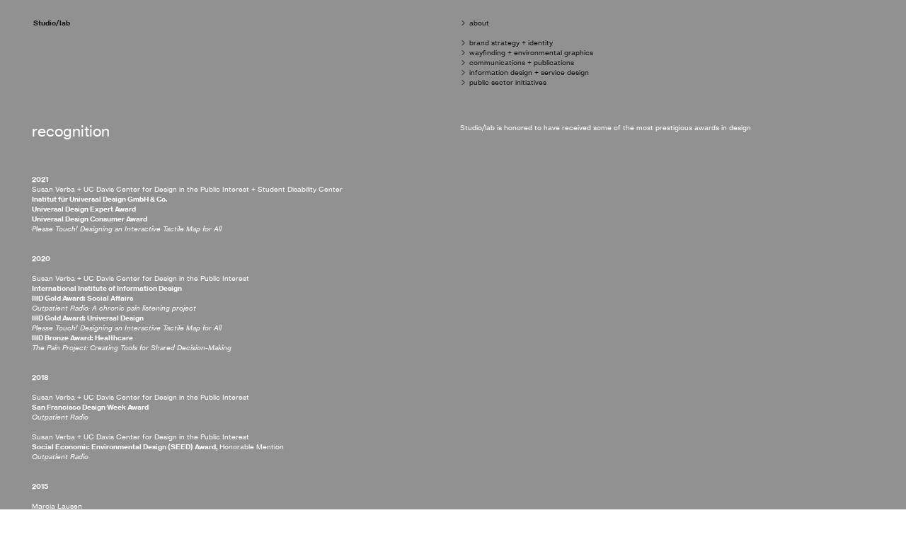

--- FILE ---
content_type: text/html; charset=UTF-8
request_url: https://studiolab.com/recognition
body_size: 31012
content:
<!DOCTYPE html>
<!-- 

        Running on cargo.site

-->
<html lang="en" data-predefined-style="true" data-css-presets="true" data-css-preset data-typography-preset>
	<head>
<script>
				var __cargo_context__ = 'live';
				var __cargo_js_ver__ = 'c=2837859173';
				var __cargo_maint__ = false;
				
				
			</script>
					<meta http-equiv="X-UA-Compatible" content="IE=edge,chrome=1">
		<meta http-equiv="Content-Type" content="text/html; charset=utf-8">
		<meta name="viewport" content="initial-scale=1.0, maximum-scale=1.0, user-scalable=no">
		
			<meta name="robots" content="index,follow">
		<title>recognition — Studio/lab</title>
		<meta name="description" content="Cargo">
		
		<link rel="preconnect" href="https://static.cargo.site" crossorigin>
		<link rel="preconnect" href="https://freight.cargo.site" crossorigin>
				<link rel="preconnect" href="https://type.cargo.site" crossorigin>

		<!--<link rel="preload" href="https://static.cargo.site/assets/social/IconFont-Regular-0.9.3.woff2" as="font" type="font/woff" crossorigin>-->

		

		<link href="https://freight.cargo.site/t/original/i/705becb42a10352e3b5d7600abe9bc58bdf25bf7f42e2ef59afdd8b21d9ba6be/favicon6.ico" rel="shortcut icon">
		<link href="https://studiolab.com/rss" rel="alternate" type="application/rss+xml" title="Studio/lab feed">

		<link href="https://studiolab.com/stylesheet?c=2837859173&1649215873" id="member_stylesheet" rel="stylesheet" type="text/css" />
<style id="">@font-face{font-family:Icons;src:url(https://static.cargo.site/assets/social/IconFont-Regular-0.9.3.woff2);unicode-range:U+E000-E15C,U+F0000,U+FE0E}@font-face{font-family:Icons;src:url(https://static.cargo.site/assets/social/IconFont-Regular-0.9.3.woff2);font-weight:240;unicode-range:U+E000-E15C,U+F0000,U+FE0E}@font-face{font-family:Icons;src:url(https://static.cargo.site/assets/social/IconFont-Regular-0.9.3.woff2);unicode-range:U+E000-E15C,U+F0000,U+FE0E;font-weight:400}@font-face{font-family:Icons;src:url(https://static.cargo.site/assets/social/IconFont-Regular-0.9.3.woff2);unicode-range:U+E000-E15C,U+F0000,U+FE0E;font-weight:600}@font-face{font-family:Icons;src:url(https://static.cargo.site/assets/social/IconFont-Regular-0.9.3.woff2);unicode-range:U+E000-E15C,U+F0000,U+FE0E;font-weight:800}@font-face{font-family:Icons;src:url(https://static.cargo.site/assets/social/IconFont-Regular-0.9.3.woff2);unicode-range:U+E000-E15C,U+F0000,U+FE0E;font-style:italic}@font-face{font-family:Icons;src:url(https://static.cargo.site/assets/social/IconFont-Regular-0.9.3.woff2);unicode-range:U+E000-E15C,U+F0000,U+FE0E;font-weight:200;font-style:italic}@font-face{font-family:Icons;src:url(https://static.cargo.site/assets/social/IconFont-Regular-0.9.3.woff2);unicode-range:U+E000-E15C,U+F0000,U+FE0E;font-weight:400;font-style:italic}@font-face{font-family:Icons;src:url(https://static.cargo.site/assets/social/IconFont-Regular-0.9.3.woff2);unicode-range:U+E000-E15C,U+F0000,U+FE0E;font-weight:600;font-style:italic}@font-face{font-family:Icons;src:url(https://static.cargo.site/assets/social/IconFont-Regular-0.9.3.woff2);unicode-range:U+E000-E15C,U+F0000,U+FE0E;font-weight:800;font-style:italic}body.iconfont-loading,body.iconfont-loading *{color:transparent!important}body{-moz-osx-font-smoothing:grayscale;-webkit-font-smoothing:antialiased;-webkit-text-size-adjust:none}body.no-scroll{overflow:hidden}/*!
 * Content
 */.page{word-wrap:break-word}:focus{outline:0}.pointer-events-none{pointer-events:none}.pointer-events-auto{pointer-events:auto}.pointer-events-none .page_content .audio-player,.pointer-events-none .page_content .shop_product,.pointer-events-none .page_content a,.pointer-events-none .page_content audio,.pointer-events-none .page_content button,.pointer-events-none .page_content details,.pointer-events-none .page_content iframe,.pointer-events-none .page_content img,.pointer-events-none .page_content input,.pointer-events-none .page_content video{pointer-events:auto}.pointer-events-none .page_content *>a,.pointer-events-none .page_content>a{position:relative}s *{text-transform:inherit}#toolset{position:fixed;bottom:10px;right:10px;z-index:8}.mobile #toolset,.template_site_inframe #toolset{display:none}#toolset a{display:block;height:24px;width:24px;margin:0;padding:0;text-decoration:none;background:rgba(0,0,0,.2)}#toolset a:hover{background:rgba(0,0,0,.8)}[data-adminview] #toolset a,[data-adminview] #toolset_admin a{background:rgba(0,0,0,.04);pointer-events:none;cursor:default}#toolset_admin a:active{background:rgba(0,0,0,.7)}#toolset_admin a svg>*{transform:scale(1.1) translate(0,-.5px);transform-origin:50% 50%}#toolset_admin a svg{pointer-events:none;width:100%!important;height:auto!important}#following-container{overflow:auto;-webkit-overflow-scrolling:touch}#following-container iframe{height:100%;width:100%;position:absolute;top:0;left:0;right:0;bottom:0}:root{--following-width:-400px;--following-animation-duration:450ms}@keyframes following-open{0%{transform:translateX(0)}100%{transform:translateX(var(--following-width))}}@keyframes following-open-inverse{0%{transform:translateX(0)}100%{transform:translateX(calc(-1 * var(--following-width)))}}@keyframes following-close{0%{transform:translateX(var(--following-width))}100%{transform:translateX(0)}}@keyframes following-close-inverse{0%{transform:translateX(calc(-1 * var(--following-width)))}100%{transform:translateX(0)}}body.animate-left{animation:following-open var(--following-animation-duration);animation-fill-mode:both;animation-timing-function:cubic-bezier(.24,1,.29,1)}#following-container.animate-left{animation:following-close-inverse var(--following-animation-duration);animation-fill-mode:both;animation-timing-function:cubic-bezier(.24,1,.29,1)}#following-container.animate-left #following-frame{animation:following-close var(--following-animation-duration);animation-fill-mode:both;animation-timing-function:cubic-bezier(.24,1,.29,1)}body.animate-right{animation:following-close var(--following-animation-duration);animation-fill-mode:both;animation-timing-function:cubic-bezier(.24,1,.29,1)}#following-container.animate-right{animation:following-open-inverse var(--following-animation-duration);animation-fill-mode:both;animation-timing-function:cubic-bezier(.24,1,.29,1)}#following-container.animate-right #following-frame{animation:following-open var(--following-animation-duration);animation-fill-mode:both;animation-timing-function:cubic-bezier(.24,1,.29,1)}.slick-slider{position:relative;display:block;-moz-box-sizing:border-box;box-sizing:border-box;-webkit-user-select:none;-moz-user-select:none;-ms-user-select:none;user-select:none;-webkit-touch-callout:none;-khtml-user-select:none;-ms-touch-action:pan-y;touch-action:pan-y;-webkit-tap-highlight-color:transparent}.slick-list{position:relative;display:block;overflow:hidden;margin:0;padding:0}.slick-list:focus{outline:0}.slick-list.dragging{cursor:pointer;cursor:hand}.slick-slider .slick-list,.slick-slider .slick-track{transform:translate3d(0,0,0);will-change:transform}.slick-track{position:relative;top:0;left:0;display:block}.slick-track:after,.slick-track:before{display:table;content:'';width:1px;height:1px;margin-top:-1px;margin-left:-1px}.slick-track:after{clear:both}.slick-loading .slick-track{visibility:hidden}.slick-slide{display:none;float:left;height:100%;min-height:1px}[dir=rtl] .slick-slide{float:right}.content .slick-slide img{display:inline-block}.content .slick-slide img:not(.image-zoom){cursor:pointer}.content .scrub .slick-list,.content .scrub .slick-slide img:not(.image-zoom){cursor:ew-resize}body.slideshow-scrub-dragging *{cursor:ew-resize!important}.content .slick-slide img:not([src]),.content .slick-slide img[src='']{width:100%;height:auto}.slick-slide.slick-loading img{display:none}.slick-slide.dragging img{pointer-events:none}.slick-initialized .slick-slide{display:block}.slick-loading .slick-slide{visibility:hidden}.slick-vertical .slick-slide{display:block;height:auto;border:1px solid transparent}.slick-arrow.slick-hidden{display:none}.slick-arrow{position:absolute;z-index:9;width:0;top:0;height:100%;cursor:pointer;will-change:opacity;-webkit-transition:opacity 333ms cubic-bezier(.4,0,.22,1);transition:opacity 333ms cubic-bezier(.4,0,.22,1)}.slick-arrow.hidden{opacity:0}.slick-arrow svg{position:absolute;width:36px;height:36px;top:0;left:0;right:0;bottom:0;margin:auto;transform:translate(.25px,.25px)}.slick-arrow svg.right-arrow{transform:translate(.25px,.25px) scaleX(-1)}.slick-arrow svg:active{opacity:.75}.slick-arrow svg .arrow-shape{fill:none!important;stroke:#fff;stroke-linecap:square}.slick-arrow svg .arrow-outline{fill:none!important;stroke-width:2.5px;stroke:rgba(0,0,0,.6);stroke-linecap:square}.slick-arrow.slick-next{right:0;text-align:right}.slick-next svg,.wallpaper-navigation .slick-next svg{margin-right:10px}.mobile .slick-next svg{margin-right:10px}.slick-arrow.slick-prev{text-align:left}.slick-prev svg,.wallpaper-navigation .slick-prev svg{margin-left:10px}.mobile .slick-prev svg{margin-left:10px}.loading_animation{display:none;vertical-align:middle;z-index:15;line-height:0;pointer-events:none;border-radius:100%}.loading_animation.hidden{display:none}.loading_animation.pulsing{opacity:0;display:inline-block;animation-delay:.1s;-webkit-animation-delay:.1s;-moz-animation-delay:.1s;animation-duration:12s;animation-iteration-count:infinite;animation:fade-pulse-in .5s ease-in-out;-moz-animation:fade-pulse-in .5s ease-in-out;-webkit-animation:fade-pulse-in .5s ease-in-out;-webkit-animation-fill-mode:forwards;-moz-animation-fill-mode:forwards;animation-fill-mode:forwards}.loading_animation.pulsing.no-delay{animation-delay:0s;-webkit-animation-delay:0s;-moz-animation-delay:0s}.loading_animation div{border-radius:100%}.loading_animation div svg{max-width:100%;height:auto}.loading_animation div,.loading_animation div svg{width:20px;height:20px}.loading_animation.full-width svg{width:100%;height:auto}.loading_animation.full-width.big svg{width:100px;height:100px}.loading_animation div svg>*{fill:#ccc}.loading_animation div{-webkit-animation:spin-loading 12s ease-out;-webkit-animation-iteration-count:infinite;-moz-animation:spin-loading 12s ease-out;-moz-animation-iteration-count:infinite;animation:spin-loading 12s ease-out;animation-iteration-count:infinite}.loading_animation.hidden{display:none}[data-backdrop] .loading_animation{position:absolute;top:15px;left:15px;z-index:99}.loading_animation.position-absolute.middle{top:calc(50% - 10px);left:calc(50% - 10px)}.loading_animation.position-absolute.topleft{top:0;left:0}.loading_animation.position-absolute.middleright{top:calc(50% - 10px);right:1rem}.loading_animation.position-absolute.middleleft{top:calc(50% - 10px);left:1rem}.loading_animation.gray div svg>*{fill:#999}.loading_animation.gray-dark div svg>*{fill:#666}.loading_animation.gray-darker div svg>*{fill:#555}.loading_animation.gray-light div svg>*{fill:#ccc}.loading_animation.white div svg>*{fill:rgba(255,255,255,.85)}.loading_animation.blue div svg>*{fill:#698fff}.loading_animation.inline{display:inline-block;margin-bottom:.5ex}.loading_animation.inline.left{margin-right:.5ex}@-webkit-keyframes fade-pulse-in{0%{opacity:0}50%{opacity:.5}100%{opacity:1}}@-moz-keyframes fade-pulse-in{0%{opacity:0}50%{opacity:.5}100%{opacity:1}}@keyframes fade-pulse-in{0%{opacity:0}50%{opacity:.5}100%{opacity:1}}@-webkit-keyframes pulsate{0%{opacity:1}50%{opacity:0}100%{opacity:1}}@-moz-keyframes pulsate{0%{opacity:1}50%{opacity:0}100%{opacity:1}}@keyframes pulsate{0%{opacity:1}50%{opacity:0}100%{opacity:1}}@-webkit-keyframes spin-loading{0%{transform:rotate(0)}9%{transform:rotate(1050deg)}18%{transform:rotate(-1090deg)}20%{transform:rotate(-1080deg)}23%{transform:rotate(-1080deg)}28%{transform:rotate(-1095deg)}29%{transform:rotate(-1065deg)}34%{transform:rotate(-1080deg)}35%{transform:rotate(-1050deg)}40%{transform:rotate(-1065deg)}41%{transform:rotate(-1035deg)}44%{transform:rotate(-1035deg)}47%{transform:rotate(-2160deg)}50%{transform:rotate(-2160deg)}56%{transform:rotate(45deg)}60%{transform:rotate(45deg)}80%{transform:rotate(6120deg)}100%{transform:rotate(0)}}@keyframes spin-loading{0%{transform:rotate(0)}9%{transform:rotate(1050deg)}18%{transform:rotate(-1090deg)}20%{transform:rotate(-1080deg)}23%{transform:rotate(-1080deg)}28%{transform:rotate(-1095deg)}29%{transform:rotate(-1065deg)}34%{transform:rotate(-1080deg)}35%{transform:rotate(-1050deg)}40%{transform:rotate(-1065deg)}41%{transform:rotate(-1035deg)}44%{transform:rotate(-1035deg)}47%{transform:rotate(-2160deg)}50%{transform:rotate(-2160deg)}56%{transform:rotate(45deg)}60%{transform:rotate(45deg)}80%{transform:rotate(6120deg)}100%{transform:rotate(0)}}[grid-row]{align-items:flex-start;box-sizing:border-box;display:-webkit-box;display:-webkit-flex;display:-ms-flexbox;display:flex;-webkit-flex-wrap:wrap;-ms-flex-wrap:wrap;flex-wrap:wrap}[grid-col]{box-sizing:border-box}[grid-row] [grid-col].empty:after{content:"\0000A0";cursor:text}body.mobile[data-adminview=content-editproject] [grid-row] [grid-col].empty:after{display:none}[grid-col=auto]{-webkit-box-flex:1;-webkit-flex:1;-ms-flex:1;flex:1}[grid-col=x12]{width:100%}[grid-col=x11]{width:50%}[grid-col=x10]{width:33.33%}[grid-col=x9]{width:25%}[grid-col=x8]{width:20%}[grid-col=x7]{width:16.666666667%}[grid-col=x6]{width:14.285714286%}[grid-col=x5]{width:12.5%}[grid-col=x4]{width:11.111111111%}[grid-col=x3]{width:10%}[grid-col=x2]{width:9.090909091%}[grid-col=x1]{width:8.333333333%}[grid-col="1"]{width:8.33333%}[grid-col="2"]{width:16.66667%}[grid-col="3"]{width:25%}[grid-col="4"]{width:33.33333%}[grid-col="5"]{width:41.66667%}[grid-col="6"]{width:50%}[grid-col="7"]{width:58.33333%}[grid-col="8"]{width:66.66667%}[grid-col="9"]{width:75%}[grid-col="10"]{width:83.33333%}[grid-col="11"]{width:91.66667%}[grid-col="12"]{width:100%}body.mobile [grid-responsive] [grid-col]{width:100%;-webkit-box-flex:none;-webkit-flex:none;-ms-flex:none;flex:none}[data-ce-host=true][contenteditable=true] [grid-pad]{pointer-events:none}[data-ce-host=true][contenteditable=true] [grid-pad]>*{pointer-events:auto}[grid-pad="0"]{padding:0}[grid-pad="0.25"]{padding:.125rem}[grid-pad="0.5"]{padding:.25rem}[grid-pad="0.75"]{padding:.375rem}[grid-pad="1"]{padding:.5rem}[grid-pad="1.25"]{padding:.625rem}[grid-pad="1.5"]{padding:.75rem}[grid-pad="1.75"]{padding:.875rem}[grid-pad="2"]{padding:1rem}[grid-pad="2.5"]{padding:1.25rem}[grid-pad="3"]{padding:1.5rem}[grid-pad="3.5"]{padding:1.75rem}[grid-pad="4"]{padding:2rem}[grid-pad="5"]{padding:2.5rem}[grid-pad="6"]{padding:3rem}[grid-pad="7"]{padding:3.5rem}[grid-pad="8"]{padding:4rem}[grid-pad="9"]{padding:4.5rem}[grid-pad="10"]{padding:5rem}[grid-gutter="0"]{margin:0}[grid-gutter="0.5"]{margin:-.25rem}[grid-gutter="1"]{margin:-.5rem}[grid-gutter="1.5"]{margin:-.75rem}[grid-gutter="2"]{margin:-1rem}[grid-gutter="2.5"]{margin:-1.25rem}[grid-gutter="3"]{margin:-1.5rem}[grid-gutter="3.5"]{margin:-1.75rem}[grid-gutter="4"]{margin:-2rem}[grid-gutter="5"]{margin:-2.5rem}[grid-gutter="6"]{margin:-3rem}[grid-gutter="7"]{margin:-3.5rem}[grid-gutter="8"]{margin:-4rem}[grid-gutter="10"]{margin:-5rem}[grid-gutter="12"]{margin:-6rem}[grid-gutter="14"]{margin:-7rem}[grid-gutter="16"]{margin:-8rem}[grid-gutter="18"]{margin:-9rem}[grid-gutter="20"]{margin:-10rem}small{max-width:100%;text-decoration:inherit}img:not([src]),img[src='']{outline:1px solid rgba(177,177,177,.4);outline-offset:-1px;content:url([data-uri])}img.image-zoom{cursor:-webkit-zoom-in;cursor:-moz-zoom-in;cursor:zoom-in}#imprimatur{color:#333;font-size:10px;font-family:-apple-system,BlinkMacSystemFont,"Segoe UI",Roboto,Oxygen,Ubuntu,Cantarell,"Open Sans","Helvetica Neue",sans-serif,"Sans Serif",Icons;/*!System*/position:fixed;opacity:.3;right:-28px;bottom:160px;transform:rotate(270deg);-ms-transform:rotate(270deg);-webkit-transform:rotate(270deg);z-index:8;text-transform:uppercase;color:#999;opacity:.5;padding-bottom:2px;text-decoration:none}.mobile #imprimatur{display:none}bodycopy cargo-link a{font-family:-apple-system,BlinkMacSystemFont,"Segoe UI",Roboto,Oxygen,Ubuntu,Cantarell,"Open Sans","Helvetica Neue",sans-serif,"Sans Serif",Icons;/*!System*/font-size:12px;font-style:normal;font-weight:400;transform:rotate(270deg);text-decoration:none;position:fixed!important;right:-27px;bottom:100px;text-decoration:none;letter-spacing:normal;background:0 0;border:0;border-bottom:0;outline:0}/*! PhotoSwipe Default UI CSS by Dmitry Semenov | photoswipe.com | MIT license */.pswp--has_mouse .pswp__button--arrow--left,.pswp--has_mouse .pswp__button--arrow--right,.pswp__ui{visibility:visible}.pswp--minimal--dark .pswp__top-bar,.pswp__button{background:0 0}.pswp,.pswp__bg,.pswp__container,.pswp__img--placeholder,.pswp__zoom-wrap,.quick-view-navigation{-webkit-backface-visibility:hidden}.pswp__button{cursor:pointer;opacity:1;-webkit-appearance:none;transition:opacity .2s;-webkit-box-shadow:none;box-shadow:none}.pswp__button-close>svg{top:10px;right:10px;margin-left:auto}.pswp--touch .quick-view-navigation{display:none}.pswp__ui{-webkit-font-smoothing:auto;opacity:1;z-index:1550}.quick-view-navigation{will-change:opacity;-webkit-transition:opacity 333ms cubic-bezier(.4,0,.22,1);transition:opacity 333ms cubic-bezier(.4,0,.22,1)}.quick-view-navigation .pswp__group .pswp__button{pointer-events:auto}.pswp__button>svg{position:absolute;width:36px;height:36px}.quick-view-navigation .pswp__group:active svg{opacity:.75}.pswp__button svg .shape-shape{fill:#fff}.pswp__button svg .shape-outline{fill:#000}.pswp__button-prev>svg{top:0;bottom:0;left:10px;margin:auto}.pswp__button-next>svg{top:0;bottom:0;right:10px;margin:auto}.quick-view-navigation .pswp__group .pswp__button-prev{position:absolute;left:0;top:0;width:0;height:100%}.quick-view-navigation .pswp__group .pswp__button-next{position:absolute;right:0;top:0;width:0;height:100%}.quick-view-navigation .close-button,.quick-view-navigation .left-arrow,.quick-view-navigation .right-arrow{transform:translate(.25px,.25px)}.quick-view-navigation .right-arrow{transform:translate(.25px,.25px) scaleX(-1)}.pswp__button svg .shape-outline{fill:transparent!important;stroke:#000;stroke-width:2.5px;stroke-linecap:square}.pswp__button svg .shape-shape{fill:transparent!important;stroke:#fff;stroke-width:1.5px;stroke-linecap:square}.pswp__bg,.pswp__scroll-wrap,.pswp__zoom-wrap{width:100%;position:absolute}.quick-view-navigation .pswp__group .pswp__button-close{margin:0}.pswp__container,.pswp__item,.pswp__zoom-wrap{right:0;bottom:0;top:0;position:absolute;left:0}.pswp__ui--hidden .pswp__button{opacity:.001}.pswp__ui--hidden .pswp__button,.pswp__ui--hidden .pswp__button *{pointer-events:none}.pswp .pswp__ui.pswp__ui--displaynone{display:none}.pswp__element--disabled{display:none!important}/*! PhotoSwipe main CSS by Dmitry Semenov | photoswipe.com | MIT license */.pswp{position:fixed;display:none;height:100%;width:100%;top:0;left:0;right:0;bottom:0;margin:auto;-ms-touch-action:none;touch-action:none;z-index:9999999;-webkit-text-size-adjust:100%;line-height:initial;letter-spacing:initial;outline:0}.pswp img{max-width:none}.pswp--zoom-disabled .pswp__img{cursor:default!important}.pswp--animate_opacity{opacity:.001;will-change:opacity;-webkit-transition:opacity 333ms cubic-bezier(.4,0,.22,1);transition:opacity 333ms cubic-bezier(.4,0,.22,1)}.pswp--open{display:block}.pswp--zoom-allowed .pswp__img{cursor:-webkit-zoom-in;cursor:-moz-zoom-in;cursor:zoom-in}.pswp--zoomed-in .pswp__img{cursor:-webkit-grab;cursor:-moz-grab;cursor:grab}.pswp--dragging .pswp__img{cursor:-webkit-grabbing;cursor:-moz-grabbing;cursor:grabbing}.pswp__bg{left:0;top:0;height:100%;opacity:0;transform:translateZ(0);will-change:opacity}.pswp__scroll-wrap{left:0;top:0;height:100%}.pswp__container,.pswp__zoom-wrap{-ms-touch-action:none;touch-action:none}.pswp__container,.pswp__img{-webkit-user-select:none;-moz-user-select:none;-ms-user-select:none;user-select:none;-webkit-tap-highlight-color:transparent;-webkit-touch-callout:none}.pswp__zoom-wrap{-webkit-transform-origin:left top;-ms-transform-origin:left top;transform-origin:left top;-webkit-transition:-webkit-transform 222ms cubic-bezier(.4,0,.22,1);transition:transform 222ms cubic-bezier(.4,0,.22,1)}.pswp__bg{-webkit-transition:opacity 222ms cubic-bezier(.4,0,.22,1);transition:opacity 222ms cubic-bezier(.4,0,.22,1)}.pswp--animated-in .pswp__bg,.pswp--animated-in .pswp__zoom-wrap{-webkit-transition:none;transition:none}.pswp--hide-overflow .pswp__scroll-wrap,.pswp--hide-overflow.pswp{overflow:hidden}.pswp__img{position:absolute;width:auto;height:auto;top:0;left:0}.pswp__img--placeholder--blank{background:#222}.pswp--ie .pswp__img{width:100%!important;height:auto!important;left:0;top:0}.pswp__ui--idle{opacity:0}.pswp__error-msg{position:absolute;left:0;top:50%;width:100%;text-align:center;font-size:14px;line-height:16px;margin-top:-8px;color:#ccc}.pswp__error-msg a{color:#ccc;text-decoration:underline}.pswp__error-msg{font-family:-apple-system,BlinkMacSystemFont,"Segoe UI",Roboto,Oxygen,Ubuntu,Cantarell,"Open Sans","Helvetica Neue",sans-serif}.quick-view.mouse-down .iframe-item{pointer-events:none!important}.quick-view-caption-positioner{pointer-events:none;width:100%;height:100%}.quick-view-caption-wrapper{margin:auto;position:absolute;bottom:0;left:0;right:0}.quick-view-horizontal-align-left .quick-view-caption-wrapper{margin-left:0}.quick-view-horizontal-align-right .quick-view-caption-wrapper{margin-right:0}[data-quick-view-caption]{transition:.1s opacity ease-in-out;position:absolute;bottom:0;left:0;right:0}.quick-view-horizontal-align-left [data-quick-view-caption]{text-align:left}.quick-view-horizontal-align-right [data-quick-view-caption]{text-align:right}.quick-view-caption{transition:.1s opacity ease-in-out}.quick-view-caption>*{display:inline-block}.quick-view-caption *{pointer-events:auto}.quick-view-caption.hidden{opacity:0}.shop_product .dropdown_wrapper{flex:0 0 100%;position:relative}.shop_product select{appearance:none;-moz-appearance:none;-webkit-appearance:none;outline:0;-webkit-font-smoothing:antialiased;-moz-osx-font-smoothing:grayscale;cursor:pointer;border-radius:0;white-space:nowrap;overflow:hidden!important;text-overflow:ellipsis}.shop_product select.dropdown::-ms-expand{display:none}.shop_product a{cursor:pointer;border-bottom:none;text-decoration:none}.shop_product a.out-of-stock{pointer-events:none}body.audio-player-dragging *{cursor:ew-resize!important}.audio-player{display:inline-flex;flex:1 0 calc(100% - 2px);width:calc(100% - 2px)}.audio-player .button{height:100%;flex:0 0 3.3rem;display:flex}.audio-player .separator{left:3.3rem;height:100%}.audio-player .buffer{width:0%;height:100%;transition:left .3s linear,width .3s linear}.audio-player.seeking .buffer{transition:left 0s,width 0s}.audio-player.seeking{user-select:none;-webkit-user-select:none;cursor:ew-resize}.audio-player.seeking *{user-select:none;-webkit-user-select:none;cursor:ew-resize}.audio-player .bar{overflow:hidden;display:flex;justify-content:space-between;align-content:center;flex-grow:1}.audio-player .progress{width:0%;height:100%;transition:width .3s linear}.audio-player.seeking .progress{transition:width 0s}.audio-player .pause,.audio-player .play{cursor:pointer;height:100%}.audio-player .note-icon{margin:auto 0;order:2;flex:0 1 auto}.audio-player .title{white-space:nowrap;overflow:hidden;text-overflow:ellipsis;pointer-events:none;user-select:none;padding:.5rem 0 .5rem 1rem;margin:auto auto auto 0;flex:0 3 auto;min-width:0;width:100%}.audio-player .total-time{flex:0 1 auto;margin:auto 0}.audio-player .current-time,.audio-player .play-text{flex:0 1 auto;margin:auto 0}.audio-player .stream-anim{user-select:none;margin:auto auto auto 0}.audio-player .stream-anim span{display:inline-block}.audio-player .buffer,.audio-player .current-time,.audio-player .note-svg,.audio-player .play-text,.audio-player .separator,.audio-player .total-time{user-select:none;pointer-events:none}.audio-player .buffer,.audio-player .play-text,.audio-player .progress{position:absolute}.audio-player,.audio-player .bar,.audio-player .button,.audio-player .current-time,.audio-player .note-icon,.audio-player .pause,.audio-player .play,.audio-player .total-time{position:relative}body.mobile .audio-player,body.mobile .audio-player *{-webkit-touch-callout:none}#standalone-admin-frame{border:0;width:400px;position:absolute;right:0;top:0;height:100vh;z-index:99}body[standalone-admin=true] #standalone-admin-frame{transform:translate(0,0)}body[standalone-admin=true] .main_container{width:calc(100% - 400px)}body[standalone-admin=false] #standalone-admin-frame{transform:translate(100%,0)}body[standalone-admin=false] .main_container{width:100%}.toggle_standaloneAdmin{position:fixed;top:0;right:400px;height:40px;width:40px;z-index:999;cursor:pointer;background-color:rgba(0,0,0,.4)}.toggle_standaloneAdmin:active{opacity:.7}body[standalone-admin=false] .toggle_standaloneAdmin{right:0}.toggle_standaloneAdmin *{color:#fff;fill:#fff}.toggle_standaloneAdmin svg{padding:6px;width:100%;height:100%;opacity:.85}body[standalone-admin=false] .toggle_standaloneAdmin #close,body[standalone-admin=true] .toggle_standaloneAdmin #backdropsettings{display:none}.toggle_standaloneAdmin>div{width:100%;height:100%}#admin_toggle_button{position:fixed;top:50%;transform:translate(0,-50%);right:400px;height:36px;width:12px;z-index:999;cursor:pointer;background-color:rgba(0,0,0,.09);padding-left:2px;margin-right:5px}#admin_toggle_button .bar{content:'';background:rgba(0,0,0,.09);position:fixed;width:5px;bottom:0;top:0;z-index:10}#admin_toggle_button:active{background:rgba(0,0,0,.065)}#admin_toggle_button *{color:#fff;fill:#fff}#admin_toggle_button svg{padding:0;width:16px;height:36px;margin-left:1px;opacity:1}#admin_toggle_button svg *{fill:#fff;opacity:1}#admin_toggle_button[data-state=closed] .toggle_admin_close{display:none}#admin_toggle_button[data-state=closed],#admin_toggle_button[data-state=closed] .toggle_admin_open{width:20px;cursor:pointer;margin:0}#admin_toggle_button[data-state=closed] svg{margin-left:2px}#admin_toggle_button[data-state=open] .toggle_admin_open{display:none}select,select *{text-rendering:auto!important}b b{font-weight:inherit}*{-webkit-box-sizing:border-box;-moz-box-sizing:border-box;box-sizing:border-box}customhtml>*{position:relative;z-index:10}body,html{min-height:100vh;margin:0;padding:0}html{touch-action:manipulation;position:relative;background-color:#fff}.main_container{min-height:100vh;width:100%;overflow:hidden}.container{display:-webkit-box;display:-webkit-flex;display:-moz-box;display:-ms-flexbox;display:flex;-webkit-flex-wrap:wrap;-moz-flex-wrap:wrap;-ms-flex-wrap:wrap;flex-wrap:wrap;max-width:100%;width:100%;overflow:visible}.container{align-items:flex-start;-webkit-align-items:flex-start}.page{z-index:2}.page ul li>text-limit{display:block}.content,.content_container,.pinned{-webkit-flex:1 0 auto;-moz-flex:1 0 auto;-ms-flex:1 0 auto;flex:1 0 auto;max-width:100%}.content_container{width:100%}.content_container.full_height{min-height:100vh}.page_background{position:absolute;top:0;left:0;width:100%;height:100%}.page_container{position:relative;overflow:visible;width:100%}.backdrop{position:absolute;top:0;z-index:1;width:100%;height:100%;max-height:100vh}.backdrop>div{position:absolute;top:0;left:0;width:100%;height:100%;-webkit-backface-visibility:hidden;backface-visibility:hidden;transform:translate3d(0,0,0);contain:strict}[data-backdrop].backdrop>div[data-overflowing]{max-height:100vh;position:absolute;top:0;left:0}body.mobile [split-responsive]{display:flex;flex-direction:column}body.mobile [split-responsive] .container{width:100%;order:2}body.mobile [split-responsive] .backdrop{position:relative;height:50vh;width:100%;order:1}body.mobile [split-responsive] [data-auxiliary].backdrop{position:absolute;height:50vh;width:100%;order:1}.page{position:relative;z-index:2}img[data-align=left]{float:left}img[data-align=right]{float:right}[data-rotation]{transform-origin:center center}.content .page_content:not([contenteditable=true]) [data-draggable]{pointer-events:auto!important;backface-visibility:hidden}.preserve-3d{-moz-transform-style:preserve-3d;transform-style:preserve-3d}.content .page_content:not([contenteditable=true]) [data-draggable] iframe{pointer-events:none!important}.dragging-active iframe{pointer-events:none!important}.content .page_content:not([contenteditable=true]) [data-draggable]:active{opacity:1}.content .scroll-transition-fade{transition:transform 1s ease-in-out,opacity .8s ease-in-out}.content .scroll-transition-fade.below-viewport{opacity:0;transform:translateY(40px)}.mobile.full_width .page_container:not([split-layout]) .container_width{width:100%}[data-view=pinned_bottom] .bottom_pin_invisibility{visibility:hidden}.pinned{position:relative;width:100%}.pinned .page_container.accommodate:not(.fixed):not(.overlay){z-index:2}.pinned .page_container.overlay{position:absolute;z-index:4}.pinned .page_container.overlay.fixed{position:fixed}.pinned .page_container.overlay.fixed .page{max-height:100vh;-webkit-overflow-scrolling:touch}.pinned .page_container.overlay.fixed .page.allow-scroll{overflow-y:auto;overflow-x:hidden}.pinned .page_container.overlay.fixed .page.allow-scroll{align-items:flex-start;-webkit-align-items:flex-start}.pinned .page_container .page.allow-scroll::-webkit-scrollbar{width:0;background:0 0;display:none}.pinned.pinned_top .page_container.overlay{left:0;top:0}.pinned.pinned_bottom .page_container.overlay{left:0;bottom:0}div[data-container=set]:empty{margin-top:1px}.thumbnails{position:relative;z-index:1}[thumbnails=grid]{align-items:baseline}[thumbnails=justify] .thumbnail{box-sizing:content-box}[thumbnails][data-padding-zero] .thumbnail{margin-bottom:-1px}[thumbnails=montessori] .thumbnail{pointer-events:auto;position:absolute}[thumbnails] .thumbnail>a{display:block;text-decoration:none}[thumbnails=montessori]{height:0}[thumbnails][data-resizing],[thumbnails][data-resizing] *{cursor:nwse-resize}[thumbnails] .thumbnail .resize-handle{cursor:nwse-resize;width:26px;height:26px;padding:5px;position:absolute;opacity:.75;right:-1px;bottom:-1px;z-index:100}[thumbnails][data-resizing] .resize-handle{display:none}[thumbnails] .thumbnail .resize-handle svg{position:absolute;top:0;left:0}[thumbnails] .thumbnail .resize-handle:hover{opacity:1}[data-can-move].thumbnail .resize-handle svg .resize_path_outline{fill:#fff}[data-can-move].thumbnail .resize-handle svg .resize_path{fill:#000}[thumbnails=montessori] .thumbnail_sizer{height:0;width:100%;position:relative;padding-bottom:100%;pointer-events:none}[thumbnails] .thumbnail img{display:block;min-height:3px;margin-bottom:0}[thumbnails] .thumbnail img:not([src]),img[src=""]{margin:0!important;width:100%;min-height:3px;height:100%!important;position:absolute}[aspect-ratio="1x1"].thumb_image{height:0;padding-bottom:100%;overflow:hidden}[aspect-ratio="4x3"].thumb_image{height:0;padding-bottom:75%;overflow:hidden}[aspect-ratio="16x9"].thumb_image{height:0;padding-bottom:56.25%;overflow:hidden}[thumbnails] .thumb_image{width:100%;position:relative}[thumbnails][thumbnail-vertical-align=top]{align-items:flex-start}[thumbnails][thumbnail-vertical-align=middle]{align-items:center}[thumbnails][thumbnail-vertical-align=bottom]{align-items:baseline}[thumbnails][thumbnail-horizontal-align=left]{justify-content:flex-start}[thumbnails][thumbnail-horizontal-align=middle]{justify-content:center}[thumbnails][thumbnail-horizontal-align=right]{justify-content:flex-end}.thumb_image.default_image>svg{position:absolute;top:0;left:0;bottom:0;right:0;width:100%;height:100%}.thumb_image.default_image{outline:1px solid #ccc;outline-offset:-1px;position:relative}.mobile.full_width [data-view=Thumbnail] .thumbnails_width{width:100%}.content [data-draggable] a:active,.content [data-draggable] img:active{opacity:initial}.content .draggable-dragging{opacity:initial}[data-draggable].draggable_visible{visibility:visible}[data-draggable].draggable_hidden{visibility:hidden}.gallery_card [data-draggable],.marquee [data-draggable]{visibility:inherit}[data-draggable]{visibility:visible;background-color:rgba(0,0,0,.003)}#site_menu_panel_container .image-gallery:not(.initialized){height:0;padding-bottom:100%;min-height:initial}.image-gallery:not(.initialized){min-height:100vh;visibility:hidden;width:100%}.image-gallery .gallery_card img{display:block;width:100%;height:auto}.image-gallery .gallery_card{transform-origin:center}.image-gallery .gallery_card.dragging{opacity:.1;transform:initial!important}.image-gallery:not([image-gallery=slideshow]) .gallery_card iframe:only-child,.image-gallery:not([image-gallery=slideshow]) .gallery_card video:only-child{width:100%;height:100%;top:0;left:0;position:absolute}.image-gallery[image-gallery=slideshow] .gallery_card video[muted][autoplay]:not([controls]),.image-gallery[image-gallery=slideshow] .gallery_card video[muted][data-autoplay]:not([controls]){pointer-events:none}.image-gallery [image-gallery-pad="0"] video:only-child{object-fit:cover;height:calc(100% + 1px)}div.image-gallery>a,div.image-gallery>iframe,div.image-gallery>img,div.image-gallery>video{display:none}[image-gallery-row]{align-items:flex-start;box-sizing:border-box;display:-webkit-box;display:-webkit-flex;display:-ms-flexbox;display:flex;-webkit-flex-wrap:wrap;-ms-flex-wrap:wrap;flex-wrap:wrap}.image-gallery .gallery_card_image{width:100%;position:relative}[data-predefined-style=true] .image-gallery a.gallery_card{display:block;border:none}[image-gallery-col]{box-sizing:border-box}[image-gallery-col=x12]{width:100%}[image-gallery-col=x11]{width:50%}[image-gallery-col=x10]{width:33.33%}[image-gallery-col=x9]{width:25%}[image-gallery-col=x8]{width:20%}[image-gallery-col=x7]{width:16.666666667%}[image-gallery-col=x6]{width:14.285714286%}[image-gallery-col=x5]{width:12.5%}[image-gallery-col=x4]{width:11.111111111%}[image-gallery-col=x3]{width:10%}[image-gallery-col=x2]{width:9.090909091%}[image-gallery-col=x1]{width:8.333333333%}.content .page_content [image-gallery-pad].image-gallery{pointer-events:none}.content .page_content [image-gallery-pad].image-gallery .gallery_card_image>*,.content .page_content [image-gallery-pad].image-gallery .gallery_image_caption{pointer-events:auto}.content .page_content [image-gallery-pad="0"]{padding:0}.content .page_content [image-gallery-pad="0.25"]{padding:.125rem}.content .page_content [image-gallery-pad="0.5"]{padding:.25rem}.content .page_content [image-gallery-pad="0.75"]{padding:.375rem}.content .page_content [image-gallery-pad="1"]{padding:.5rem}.content .page_content [image-gallery-pad="1.25"]{padding:.625rem}.content .page_content [image-gallery-pad="1.5"]{padding:.75rem}.content .page_content [image-gallery-pad="1.75"]{padding:.875rem}.content .page_content [image-gallery-pad="2"]{padding:1rem}.content .page_content [image-gallery-pad="2.5"]{padding:1.25rem}.content .page_content [image-gallery-pad="3"]{padding:1.5rem}.content .page_content [image-gallery-pad="3.5"]{padding:1.75rem}.content .page_content [image-gallery-pad="4"]{padding:2rem}.content .page_content [image-gallery-pad="5"]{padding:2.5rem}.content .page_content [image-gallery-pad="6"]{padding:3rem}.content .page_content [image-gallery-pad="7"]{padding:3.5rem}.content .page_content [image-gallery-pad="8"]{padding:4rem}.content .page_content [image-gallery-pad="9"]{padding:4.5rem}.content .page_content [image-gallery-pad="10"]{padding:5rem}.content .page_content [image-gallery-gutter="0"]{margin:0}.content .page_content [image-gallery-gutter="0.5"]{margin:-.25rem}.content .page_content [image-gallery-gutter="1"]{margin:-.5rem}.content .page_content [image-gallery-gutter="1.5"]{margin:-.75rem}.content .page_content [image-gallery-gutter="2"]{margin:-1rem}.content .page_content [image-gallery-gutter="2.5"]{margin:-1.25rem}.content .page_content [image-gallery-gutter="3"]{margin:-1.5rem}.content .page_content [image-gallery-gutter="3.5"]{margin:-1.75rem}.content .page_content [image-gallery-gutter="4"]{margin:-2rem}.content .page_content [image-gallery-gutter="5"]{margin:-2.5rem}.content .page_content [image-gallery-gutter="6"]{margin:-3rem}.content .page_content [image-gallery-gutter="7"]{margin:-3.5rem}.content .page_content [image-gallery-gutter="8"]{margin:-4rem}.content .page_content [image-gallery-gutter="10"]{margin:-5rem}.content .page_content [image-gallery-gutter="12"]{margin:-6rem}.content .page_content [image-gallery-gutter="14"]{margin:-7rem}.content .page_content [image-gallery-gutter="16"]{margin:-8rem}.content .page_content [image-gallery-gutter="18"]{margin:-9rem}.content .page_content [image-gallery-gutter="20"]{margin:-10rem}[image-gallery=slideshow]:not(.initialized)>*{min-height:1px;opacity:0;min-width:100%}[image-gallery=slideshow][data-constrained-by=height] [image-gallery-vertical-align].slick-track{align-items:flex-start}[image-gallery=slideshow] img.image-zoom:active{opacity:initial}[image-gallery=slideshow].slick-initialized .gallery_card{pointer-events:none}[image-gallery=slideshow].slick-initialized .gallery_card.slick-current{pointer-events:auto}[image-gallery=slideshow] .gallery_card:not(.has_caption){line-height:0}.content .page_content [image-gallery=slideshow].image-gallery>*{pointer-events:auto}.content [image-gallery=slideshow].image-gallery.slick-initialized .gallery_card{overflow:hidden;margin:0;display:flex;flex-flow:row wrap;flex-shrink:0}.content [image-gallery=slideshow].image-gallery.slick-initialized .gallery_card.slick-current{overflow:visible}[image-gallery=slideshow] .gallery_image_caption{opacity:1;transition:opacity .3s;-webkit-transition:opacity .3s;width:100%;margin-left:auto;margin-right:auto;clear:both}[image-gallery-horizontal-align=left] .gallery_image_caption{text-align:left}[image-gallery-horizontal-align=middle] .gallery_image_caption{text-align:center}[image-gallery-horizontal-align=right] .gallery_image_caption{text-align:right}[image-gallery=slideshow][data-slideshow-in-transition] .gallery_image_caption{opacity:0;transition:opacity .3s;-webkit-transition:opacity .3s}[image-gallery=slideshow] .gallery_card_image{width:initial;margin:0;display:inline-block}[image-gallery=slideshow] .gallery_card img{margin:0;display:block}[image-gallery=slideshow][data-exploded]{align-items:flex-start;box-sizing:border-box;display:-webkit-box;display:-webkit-flex;display:-ms-flexbox;display:flex;-webkit-flex-wrap:wrap;-ms-flex-wrap:wrap;flex-wrap:wrap;justify-content:flex-start;align-content:flex-start}[image-gallery=slideshow][data-exploded] .gallery_card{padding:1rem;width:16.666%}[image-gallery=slideshow][data-exploded] .gallery_card_image{height:0;display:block;width:100%}[image-gallery=grid]{align-items:baseline}[image-gallery=grid] .gallery_card.has_caption .gallery_card_image{display:block}[image-gallery=grid] [image-gallery-pad="0"].gallery_card{margin-bottom:-1px}[image-gallery=grid] .gallery_card img{margin:0}[image-gallery=columns] .gallery_card img{margin:0}[image-gallery=justify]{align-items:flex-start}[image-gallery=justify] .gallery_card img{margin:0}[image-gallery=montessori][image-gallery-row]{display:block}[image-gallery=montessori] a.gallery_card,[image-gallery=montessori] div.gallery_card{position:absolute;pointer-events:auto}[image-gallery=montessori][data-can-move] .gallery_card,[image-gallery=montessori][data-can-move] .gallery_card .gallery_card_image,[image-gallery=montessori][data-can-move] .gallery_card .gallery_card_image>*{cursor:move}[image-gallery=montessori]{position:relative;height:0}[image-gallery=freeform] .gallery_card{position:relative}[image-gallery=freeform] [image-gallery-pad="0"].gallery_card{margin-bottom:-1px}[image-gallery-vertical-align]{display:flex;flex-flow:row wrap}[image-gallery-vertical-align].slick-track{display:flex;flex-flow:row nowrap}.image-gallery .slick-list{margin-bottom:-.3px}[image-gallery-vertical-align=top]{align-content:flex-start;align-items:flex-start}[image-gallery-vertical-align=middle]{align-items:center;align-content:center}[image-gallery-vertical-align=bottom]{align-content:flex-end;align-items:flex-end}[image-gallery-horizontal-align=left]{justify-content:flex-start}[image-gallery-horizontal-align=middle]{justify-content:center}[image-gallery-horizontal-align=right]{justify-content:flex-end}.image-gallery[data-resizing],.image-gallery[data-resizing] *{cursor:nwse-resize!important}.image-gallery .gallery_card .resize-handle,.image-gallery .gallery_card .resize-handle *{cursor:nwse-resize!important}.image-gallery .gallery_card .resize-handle{width:26px;height:26px;padding:5px;position:absolute;opacity:.75;right:-1px;bottom:-1px;z-index:10}.image-gallery[data-resizing] .resize-handle{display:none}.image-gallery .gallery_card .resize-handle svg{cursor:nwse-resize!important;position:absolute;top:0;left:0}.image-gallery .gallery_card .resize-handle:hover{opacity:1}[data-can-move].gallery_card .resize-handle svg .resize_path_outline{fill:#fff}[data-can-move].gallery_card .resize-handle svg .resize_path{fill:#000}[image-gallery=montessori] .thumbnail_sizer{height:0;width:100%;position:relative;padding-bottom:100%;pointer-events:none}#site_menu_button{display:block;text-decoration:none;pointer-events:auto;z-index:9;vertical-align:top;cursor:pointer;box-sizing:content-box;font-family:Icons}#site_menu_button.custom_icon{padding:0;line-height:0}#site_menu_button.custom_icon img{width:100%;height:auto}#site_menu_wrapper.disabled #site_menu_button{display:none}#site_menu_wrapper.mobile_only #site_menu_button{display:none}body.mobile #site_menu_wrapper.mobile_only:not(.disabled) #site_menu_button:not(.active){display:block}#site_menu_panel_container[data-type=cargo_menu] #site_menu_panel{display:block;position:fixed;top:0;right:0;bottom:0;left:0;z-index:10;cursor:default}.site_menu{pointer-events:auto;position:absolute;z-index:11;top:0;bottom:0;line-height:0;max-width:400px;min-width:300px;font-size:20px;text-align:left;background:rgba(20,20,20,.95);padding:20px 30px 90px 30px;overflow-y:auto;overflow-x:hidden;display:-webkit-box;display:-webkit-flex;display:-ms-flexbox;display:flex;-webkit-box-orient:vertical;-webkit-box-direction:normal;-webkit-flex-direction:column;-ms-flex-direction:column;flex-direction:column;-webkit-box-pack:start;-webkit-justify-content:flex-start;-ms-flex-pack:start;justify-content:flex-start}body.mobile #site_menu_wrapper .site_menu{-webkit-overflow-scrolling:touch;min-width:auto;max-width:100%;width:100%;padding:20px}#site_menu_wrapper[data-sitemenu-position=bottom-left] #site_menu,#site_menu_wrapper[data-sitemenu-position=top-left] #site_menu{left:0}#site_menu_wrapper[data-sitemenu-position=bottom-right] #site_menu,#site_menu_wrapper[data-sitemenu-position=top-right] #site_menu{right:0}#site_menu_wrapper[data-type=page] .site_menu{right:0;left:0;width:100%;padding:0;margin:0;background:0 0}.site_menu_wrapper.open .site_menu{display:block}.site_menu div{display:block}.site_menu a{text-decoration:none;display:inline-block;color:rgba(255,255,255,.75);max-width:100%;overflow:hidden;white-space:nowrap;text-overflow:ellipsis;line-height:1.4}.site_menu div a.active{color:rgba(255,255,255,.4)}.site_menu div.set-link>a{font-weight:700}.site_menu div.hidden{display:none}.site_menu .close{display:block;position:absolute;top:0;right:10px;font-size:60px;line-height:50px;font-weight:200;color:rgba(255,255,255,.4);cursor:pointer;user-select:none}#site_menu_panel_container .page_container{position:relative;overflow:hidden;background:0 0;z-index:2}#site_menu_panel_container .site_menu_page_wrapper{position:fixed;top:0;left:0;overflow-y:auto;-webkit-overflow-scrolling:touch;height:100%;width:100%;z-index:100}#site_menu_panel_container .site_menu_page_wrapper .backdrop{pointer-events:none}#site_menu_panel_container #site_menu_page_overlay{position:fixed;top:0;right:0;bottom:0;left:0;cursor:default;z-index:1}#shop_button{display:block;text-decoration:none;pointer-events:auto;z-index:9;vertical-align:top;cursor:pointer;box-sizing:content-box;font-family:Icons}#shop_button.custom_icon{padding:0;line-height:0}#shop_button.custom_icon img{width:100%;height:auto}#shop_button.disabled{display:none}.loading[data-loading]{display:none;position:fixed;bottom:8px;left:8px;z-index:100}.new_site_button_wrapper{font-size:1.8rem;font-weight:400;color:rgba(0,0,0,.85);font-family:-apple-system,BlinkMacSystemFont,'Segoe UI',Roboto,Oxygen,Ubuntu,Cantarell,'Open Sans','Helvetica Neue',sans-serif,'Sans Serif',Icons;font-style:normal;line-height:1.4;color:#fff;position:fixed;bottom:0;right:0;z-index:999}body.template_site #toolset{display:none!important}body.mobile .new_site_button{display:none}.new_site_button{display:flex;height:44px;cursor:pointer}.new_site_button .plus{width:44px;height:100%}.new_site_button .plus svg{width:100%;height:100%}.new_site_button .plus svg line{stroke:#000;stroke-width:2px}.new_site_button .plus:after,.new_site_button .plus:before{content:'';width:30px;height:2px}.new_site_button .text{background:#0fce83;display:none;padding:7.5px 15px 7.5px 15px;height:100%;font-size:20px;color:#222}.new_site_button:active{opacity:.8}.new_site_button.show_full .text{display:block}.new_site_button.show_full .plus{display:none}html:not(.admin-wrapper) .template_site #confirm_modal [data-progress] .progress-indicator:after{content:'Generating Site...';padding:7.5px 15px;right:-200px;color:#000}bodycopy svg.marker-overlay,bodycopy svg.marker-overlay *{transform-origin:0 0;-webkit-transform-origin:0 0;box-sizing:initial}bodycopy svg#svgroot{box-sizing:initial}bodycopy svg.marker-overlay{padding:inherit;position:absolute;left:0;top:0;width:100%;height:100%;min-height:1px;overflow:visible;pointer-events:none;z-index:999}bodycopy svg.marker-overlay *{pointer-events:initial}bodycopy svg.marker-overlay text{letter-spacing:initial}bodycopy svg.marker-overlay a{cursor:pointer}.marquee:not(.torn-down){overflow:hidden;width:100%;position:relative;padding-bottom:.25em;padding-top:.25em;margin-bottom:-.25em;margin-top:-.25em;contain:layout}.marquee .marquee_contents{will-change:transform;display:flex;flex-direction:column}.marquee[behavior][direction].torn-down{white-space:normal}.marquee[behavior=bounce] .marquee_contents{display:block;float:left;clear:both}.marquee[behavior=bounce] .marquee_inner{display:block}.marquee[behavior=bounce][direction=vertical] .marquee_contents{width:100%}.marquee[behavior=bounce][direction=diagonal] .marquee_inner:last-child,.marquee[behavior=bounce][direction=vertical] .marquee_inner:last-child{position:relative;visibility:hidden}.marquee[behavior=bounce][direction=horizontal],.marquee[behavior=scroll][direction=horizontal]{white-space:pre}.marquee[behavior=scroll][direction=horizontal] .marquee_contents{display:inline-flex;white-space:nowrap;min-width:100%}.marquee[behavior=scroll][direction=horizontal] .marquee_inner{min-width:100%}.marquee[behavior=scroll] .marquee_inner:first-child{will-change:transform;position:absolute;width:100%;top:0;left:0}.cycle{display:none}</style>
<script type="text/json" data-set="defaults" >{"current_offset":0,"current_page":1,"cargo_url":"studiolab","is_domain":true,"is_mobile":false,"is_tablet":false,"is_phone":false,"api_path":"https:\/\/studiolab.com\/_api","is_editor":false,"is_template":false,"is_direct_link":true,"direct_link_pid":11600782}</script>
<script type="text/json" data-set="DisplayOptions" >{"user_id":615617,"pagination_count":24,"title_in_project":true,"disable_project_scroll":false,"learning_cargo_seen":true,"resource_url":null,"use_sets":null,"sets_are_clickable":null,"set_links_position":null,"sticky_pages":null,"total_projects":0,"slideshow_responsive":false,"slideshow_thumbnails_header":true,"layout_options":{"content_position":"left_cover","content_width":"100","content_margin":"5","main_margin":"5","text_alignment":"text_left","vertical_position":"vertical_top","bgcolor":"#919191","WebFontConfig":{"system":{"families":{"-apple-system":{"variants":["n4"]}}},"cargo":{"families":{"Neue Haas Grotesk":{"variants":["n4","i4","n5","i5","n7","i7"]}}}},"links_orientation":"links_horizontal","viewport_size":"phone","mobile_zoom":"22","mobile_view":"desktop","mobile_padding":"-6","mobile_formatting":false,"width_unit":"rem","text_width":"66","is_feed":false,"limit_vertical_images":false,"image_zoom":true,"mobile_images_full_width":true,"responsive_columns":"1","responsive_thumbnails_padding":"0.7","enable_sitemenu":false,"sitemenu_mobileonly":false,"menu_position":"top-left","sitemenu_option":"cargo_menu","responsive_row_height":"75","advanced_padding_enabled":false,"main_margin_top":"5","main_margin_right":"5","main_margin_bottom":"5","main_margin_left":"5","mobile_pages_full_width":true,"scroll_transition":false,"image_full_zoom":false,"quick_view_height":"100","quick_view_width":"100","quick_view_alignment":"quick_view_center_center","advanced_quick_view_padding_enabled":false,"quick_view_padding":"2.5","quick_view_padding_top":"2.5","quick_view_padding_bottom":"2.5","quick_view_padding_left":"2.5","quick_view_padding_right":"2.5","quick_content_alignment":"quick_content_center_center","close_quick_view_on_scroll":true,"show_quick_view_ui":true,"quick_view_bgcolor":"","quick_view_caption":false},"element_sort":{"no-group":[{"name":"Navigation","isActive":true},{"name":"Header Text","isActive":true},{"name":"Content","isActive":true},{"name":"Header Image","isActive":false}]},"site_menu_options":{"display_type":"page","enable":false,"mobile_only":true,"position":"top-right","single_page_id":null,"icon":"\ue132","show_homepage":true,"single_page_url":"Menu","custom_icon":false},"ecommerce_options":{"enable_ecommerce_button":false,"shop_button_position":"top-right","shop_icon":"text","custom_icon":false,"shop_icon_text":"Cart &lt;(#)&gt;","icon":"","enable_geofencing":false,"enabled_countries":["AF","AX","AL","DZ","AS","AD","AO","AI","AQ","AG","AR","AM","AW","AU","AT","AZ","BS","BH","BD","BB","BY","BE","BZ","BJ","BM","BT","BO","BQ","BA","BW","BV","BR","IO","BN","BG","BF","BI","KH","CM","CA","CV","KY","CF","TD","CL","CN","CX","CC","CO","KM","CG","CD","CK","CR","CI","HR","CU","CW","CY","CZ","DK","DJ","DM","DO","EC","EG","SV","GQ","ER","EE","ET","FK","FO","FJ","FI","FR","GF","PF","TF","GA","GM","GE","DE","GH","GI","GR","GL","GD","GP","GU","GT","GG","GN","GW","GY","HT","HM","VA","HN","HK","HU","IS","IN","ID","IR","IQ","IE","IM","IL","IT","JM","JP","JE","JO","KZ","KE","KI","KP","KR","KW","KG","LA","LV","LB","LS","LR","LY","LI","LT","LU","MO","MK","MG","MW","MY","MV","ML","MT","MH","MQ","MR","MU","YT","MX","FM","MD","MC","MN","ME","MS","MA","MZ","MM","NA","NR","NP","NL","NC","NZ","NI","NE","NG","NU","NF","MP","NO","OM","PK","PW","PS","PA","PG","PY","PE","PH","PN","PL","PT","PR","QA","RE","RO","RU","RW","BL","SH","KN","LC","MF","PM","VC","WS","SM","ST","SA","SN","RS","SC","SL","SG","SX","SK","SI","SB","SO","ZA","GS","SS","ES","LK","SD","SR","SJ","SZ","SE","CH","SY","TW","TJ","TZ","TH","TL","TG","TK","TO","TT","TN","TR","TM","TC","TV","UG","UA","AE","GB","US","UM","UY","UZ","VU","VE","VN","VG","VI","WF","EH","YE","ZM","ZW"]}}</script>
<script type="text/json" data-set="Site" >{"id":"615617","direct_link":"https:\/\/studiolab.com","display_url":"studiolab.com","site_url":"studiolab","account_shop_id":null,"has_ecommerce":false,"has_shop":false,"ecommerce_key_public":null,"cargo_spark_button":false,"following_url":null,"website_title":"Studio\/lab","meta_tags":"","meta_description":"","meta_head":"","homepage_id":"11225365","css_url":"https:\/\/studiolab.com\/stylesheet","rss_url":"https:\/\/studiolab.com\/rss","js_url":"\/_jsapps\/design\/design.js","favicon_url":"https:\/\/freight.cargo.site\/t\/original\/i\/705becb42a10352e3b5d7600abe9bc58bdf25bf7f42e2ef59afdd8b21d9ba6be\/favicon6.ico","home_url":"https:\/\/cargo.site","auth_url":"https:\/\/cargo.site","profile_url":null,"profile_width":0,"profile_height":0,"social_image_url":null,"social_width":0,"social_height":0,"social_description":"Cargo","social_has_image":false,"social_has_description":false,"site_menu_icon":null,"site_menu_has_image":false,"custom_html":"<customhtml><\/customhtml>","filter":null,"is_editor":false,"use_hi_res":false,"hiq":null,"progenitor_site":"zero","files":[],"resource_url":"studiolab.com\/_api\/v0\/site\/615617"}</script>
<script type="text/json" data-set="ScaffoldingData" >{"id":0,"title":"Studio\/lab","project_url":0,"set_id":0,"is_homepage":false,"pin":false,"is_set":true,"in_nav":false,"stack":false,"sort":0,"index":0,"page_count":30,"pin_position":null,"thumbnail_options":null,"pages":[{"id":11225365,"title":"home","project_url":"home","set_id":0,"is_homepage":true,"pin":false,"is_set":true,"in_nav":false,"stack":true,"sort":0,"index":0,"page_count":5,"pin_position":null,"thumbnail_options":null,"pages":[{"id":11225366,"site_id":615617,"project_url":"slideshow","direct_link":"https:\/\/studiolab.com\/slideshow","type":"page","title":"slideshow","title_no_html":"slideshow","tags":"","display":true,"pin":false,"pin_options":{},"in_nav":false,"is_homepage":false,"backdrop_enabled":true,"is_set":false,"stack":false,"excerpt":"\ue141\ufe0e\ue141\ufe0e\ue141\ufe0e\ue141\ufe0e\ue141\ufe0e","content":"<br>\n<br>\n<br>\n<br>\n<br>\n<br>\n<br>\n<br>\n<br>\n<br>\n<br>\n<br>\n<br>\n<br>\n<br>\n<br>\n<br>\n<br>\n<br>\n<br>\n<br>\n<br>\n<br>\n<br>\n<br>\n<br>\n<br>\n<br>\n<br>\n<br>\ue141\ufe0e\ue141\ufe0e\ue141\ufe0e\ue141\ufe0e\ue141\ufe0e<h1><\/h1>","content_no_html":"\n\n\n\n\n\n\n\n\n\n\n\n\n\n\n\n\n\n\n\n\n\n\n\n\n\n\n\n\n\ue141\ufe0e\ue141\ufe0e\ue141\ufe0e\ue141\ufe0e\ue141\ufe0e","content_partial_html":"<br>\n<br>\n<br>\n<br>\n<br>\n<br>\n<br>\n<br>\n<br>\n<br>\n<br>\n<br>\n<br>\n<br>\n<br>\n<br>\n<br>\n<br>\n<br>\n<br>\n<br>\n<br>\n<br>\n<br>\n<br>\n<br>\n<br>\n<br>\n<br>\n<br>\ue141\ufe0e\ue141\ufe0e\ue141\ufe0e\ue141\ufe0e\ue141\ufe0e<h1><\/h1>","thumb":"60578505","thumb_meta":{"thumbnail_crop":{"percentWidth":"100","marginLeft":0,"marginTop":0,"imageModel":{"id":60578505,"project_id":11225366,"image_ref":"{image 1}","name":"5D2A__MG_6764_minus.jpg","hash":"babf242415d9fec806cf191769381245f40884a63759d50d37a4d1c85b7ce91f","width":1000,"height":667,"sort":1,"exclude_from_backdrop":false,"date_added":"1581192002"},"stored":{"ratio":66.7,"crop_ratio":"1x1"},"cropManuallySet":false}},"thumb_is_visible":false,"sort":1,"index":0,"set_id":11225365,"page_options":{"using_local_css":true,"local_css":"[local-style=\"11225366\"] .container_width {\n}\n\n[local-style=\"11225366\"] body {\n\tbackground-color: initial \/*!variable_defaults*\/;\n}\n\n[local-style=\"11225366\"] .backdrop {\n}\n\n[local-style=\"11225366\"] .page {\n\tmin-height: 100vh \/*!page_height_100vh*\/;\n}\n\n[local-style=\"11225366\"] .page_background {\n\tbackground-color: #919191 \/*!page_container_bgcolor*\/;\n}\n\n[local-style=\"11225366\"] .content_padding {\n\tpadding-top: 10rem \/*!main_margin*\/;\n}\n\n[data-predefined-style=\"true\"] [local-style=\"11225366\"] bodycopy {\n}\n\n[data-predefined-style=\"true\"] [local-style=\"11225366\"] bodycopy a {\n}\n\n[data-predefined-style=\"true\"] [local-style=\"11225366\"] h1 {\n}\n\n[data-predefined-style=\"true\"] [local-style=\"11225366\"] h1 a {\n}\n\n[data-predefined-style=\"true\"] [local-style=\"11225366\"] h2 {\n}\n\n[data-predefined-style=\"true\"] [local-style=\"11225366\"] h2 a {\n}\n\n[data-predefined-style=\"true\"] [local-style=\"11225366\"] small {\n}\n\n[data-predefined-style=\"true\"] [local-style=\"11225366\"] small a {\n}","local_layout_options":{"split_layout":false,"split_responsive":false,"full_height":true,"advanced_padding_enabled":true,"page_container_bgcolor":"#919191","show_local_thumbs":false,"page_bgcolor":"","main_margin_top":"10"},"pin_options":{},"thumbnail_options":{"show_local_thumbs":false}},"set_open":false,"images":[{"id":60578505,"project_id":11225366,"image_ref":"{image 1}","name":"5D2A__MG_6764_minus.jpg","hash":"babf242415d9fec806cf191769381245f40884a63759d50d37a4d1c85b7ce91f","width":1000,"height":667,"sort":1,"exclude_from_backdrop":false,"date_added":"1581192002"},{"id":60586083,"project_id":11225366,"image_ref":"{image 4}","name":"_MG_2794-Edit.jpg","hash":"306ce2421bb688ff8a69e09148628fd8138ee87d3e2a0654d0a0fb1100c7e703","width":4368,"height":2912,"sort":2,"exclude_from_backdrop":false,"date_added":"1581199280"},{"id":60586189,"project_id":11225366,"image_ref":"{image 5}","name":"5D2A_MG_6927_xlte_minus.jpg","hash":"467f06f160ada2be6c9841af989a1231cae9d384e64c267531758e6d15acd138","width":5616,"height":3744,"sort":0,"exclude_from_backdrop":false,"date_added":"1581199429"},{"id":60932558,"project_id":11225366,"image_ref":"{image 6}","name":"D810_DSC1822.jpg","hash":"bc9b7d8e4f1f1b1b3d901b1a6a87940dca7f6eedb831f423dc6a17bff0aef8b4","width":4500,"height":3000,"sort":3,"exclude_from_backdrop":false,"date_added":"1581526618"}],"backdrop":{"id":1687770,"site_id":615617,"page_id":11225366,"backdrop_id":3,"backdrop_path":"wallpaper","is_active":true,"data":{"scale_option":"cover","margin":0,"limit_size":false,"overlay_color":"transparent","bg_color":"#919191","cycle_images":true,"autoplay":true,"slideshow_transition":"fade","transition_timeout":2.2,"transition_duration":0.7,"randomize":false,"arrow_navigation":false,"image":"60932558","requires_webgl":"false"}}},{"id":29756350,"site_id":615617,"project_url":"tile-row-1-6","direct_link":"https:\/\/studiolab.com\/tile-row-1-6","type":"page","title":"tile row 1","title_no_html":"tile row 1","tags":"","display":true,"pin":false,"pin_options":null,"in_nav":false,"is_homepage":false,"backdrop_enabled":false,"is_set":false,"stack":false,"excerpt":"\ue0f8\u00a0The Wrigley Building\n\ue0f8\u00a0Magnificent landmark\n\n\n\n\n\n\ue0f8\u00a0AIGA Design for Democracy\n\ue0f8\u00a0Ballot + Election Design","content":"<div grid-row=\"\" grid-pad=\"1.75\" grid-gutter=\"3.5\" grid-responsive=\"\">\n\n<div grid-col=\"x11\" grid-pad=\"1.75\">\n<h2><a href=\"wrigley-building\" rel=\"history\"><img width=\"1500\" height=\"1000\" width_o=\"1500\" height_o=\"1000\" data-src=\"https:\/\/freight.cargo.site\/t\/original\/i\/5a772c0488082c29dac29d9368b12e9766c1c5a42690816c83b859de8eba197f\/wrigley-building-tile-8.png\" data-mid=\"165275378\" border=\"0\" \/><br>\n\ue0f8&nbsp;The Wrigley Building<\/a><\/h2>\n<a href=\"wrigley-building\" rel=\"history\"><span style=\"color: rgba(255, 255, 255, 0);\">\ue0f8&nbsp;<\/span>Magnificent landmark<\/a>\n<\/div>\n\n<div grid-col=\"x11\" grid-pad=\"1.75\">\n<h2><a href=\"aiga-d4d\" rel=\"history\"><img width=\"1500\" height=\"1000\" width_o=\"1500\" height_o=\"1000\" data-src=\"https:\/\/freight.cargo.site\/t\/original\/i\/7ad09e1034e147eefde166cc6978de0ff6b7c8b79af3ed41078c9aa6e2027698\/d4d-tile-8.png\" data-mid=\"165275421\" border=\"0\" \/><br>\n\ue0f8&nbsp;AIGA Design for Democracy<\/a><\/h2>\n<a href=\"aiga-d4d\" rel=\"history\"><span style=\"color: rgba(255, 255, 255, 0);\">\ue0f8&nbsp;<\/span>Ballot + Election Design<\/a>\n<\/div>\n\n<\/div>","content_no_html":"\n\n\n{image 3}\n\ue0f8&nbsp;The Wrigley Building\n\ue0f8&nbsp;Magnificent landmark\n\n\n\n{image 5}\n\ue0f8&nbsp;AIGA Design for Democracy\n\ue0f8&nbsp;Ballot + Election Design\n\n\n","content_partial_html":"\n\n\n<h2><a href=\"wrigley-building\" rel=\"history\"><img width=\"1500\" height=\"1000\" width_o=\"1500\" height_o=\"1000\" data-src=\"https:\/\/freight.cargo.site\/t\/original\/i\/5a772c0488082c29dac29d9368b12e9766c1c5a42690816c83b859de8eba197f\/wrigley-building-tile-8.png\" data-mid=\"165275378\" border=\"0\" \/><br>\n\ue0f8&nbsp;The Wrigley Building<\/a><\/h2>\n<a href=\"wrigley-building\" rel=\"history\"><span style=\"color: rgba(255, 255, 255, 0);\">\ue0f8&nbsp;<\/span>Magnificent landmark<\/a>\n\n\n\n<h2><a href=\"aiga-d4d\" rel=\"history\"><img width=\"1500\" height=\"1000\" width_o=\"1500\" height_o=\"1000\" data-src=\"https:\/\/freight.cargo.site\/t\/original\/i\/7ad09e1034e147eefde166cc6978de0ff6b7c8b79af3ed41078c9aa6e2027698\/d4d-tile-8.png\" data-mid=\"165275421\" border=\"0\" \/><br>\n\ue0f8&nbsp;AIGA Design for Democracy<\/a><\/h2>\n<a href=\"aiga-d4d\" rel=\"history\"><span style=\"color: rgba(255, 255, 255, 0);\">\ue0f8&nbsp;<\/span>Ballot + Election Design<\/a>\n\n\n","thumb":"165181940","thumb_meta":{"thumbnail_crop":{"percentWidth":"100","marginLeft":0,"marginTop":0,"imageModel":{"id":165181940,"project_id":29756350,"image_ref":"{image 1}","name":"800x600-placeholder.jpg","hash":"5a3fa07ccc29edeb6b76e820a314ef5918f51c4c28d9826879e1b271fdd7a983","width":800,"height":541,"sort":0,"exclude_from_backdrop":false,"date_added":1674067437},"stored":{"ratio":67.625,"crop_ratio":"1x1"},"cropManuallySet":false}},"thumb_is_visible":false,"sort":2,"index":1,"set_id":11225365,"page_options":{"using_local_css":true,"local_css":"[local-style=\"29756350\"] .container_width {\n}\n\n[local-style=\"29756350\"] body {\n\tbackground-color: initial \/*!variable_defaults*\/;\n}\n\n[local-style=\"29756350\"] .backdrop {\n}\n\n[local-style=\"29756350\"] .page {\n}\n\n[local-style=\"29756350\"] .page_background {\n\tbackground-color: #919191 \/*!page_container_bgcolor*\/;\n}\n\n[local-style=\"29756350\"] .content_padding {\n\tpadding-top: 4.5rem \/*!main_margin*\/;\n\tpadding-bottom: 2rem \/*!main_margin*\/;\n\tpadding-left: 4.5rem \/*!main_margin*\/;\n\tpadding-right: 4.5rem \/*!main_margin*\/;\n}\n\n[data-predefined-style=\"true\"] [local-style=\"29756350\"] bodycopy {\n\tcolor: rgba(255, 255, 255, 1);\n}\n\n[data-predefined-style=\"true\"] [local-style=\"29756350\"] bodycopy a {\n\tcolor: rgba(255, 255, 255, 1);\n}\n\n[data-predefined-style=\"true\"] [local-style=\"29756350\"] bodycopy a:hover {\n}\n\n[data-predefined-style=\"true\"] [local-style=\"29756350\"] h1 {\n}\n\n[data-predefined-style=\"true\"] [local-style=\"29756350\"] h1 a {\n}\n\n[data-predefined-style=\"true\"] [local-style=\"29756350\"] h1 a:hover {\n}\n\n[data-predefined-style=\"true\"] [local-style=\"29756350\"] h2 {\n\tcolor: rgba(255, 255, 255, 1);\n}\n\n[data-predefined-style=\"true\"] [local-style=\"29756350\"] h2 a {\n\tcolor: rgba(255, 255, 255, 1);\n}\n\n[data-predefined-style=\"true\"] [local-style=\"29756350\"] h2 a:hover {\n}\n\n[data-predefined-style=\"true\"] [local-style=\"29756350\"] small {\n}\n\n[data-predefined-style=\"true\"] [local-style=\"29756350\"] small a {\n}\n\n[data-predefined-style=\"true\"] [local-style=\"29756350\"] small a:hover {\n}","local_layout_options":{"split_layout":false,"split_responsive":false,"full_height":false,"main_margin":"4.5","advanced_padding_enabled":true,"main_margin_top":"4.5","main_margin_right":"4.5","main_margin_bottom":"2","main_margin_left":"4.5","page_container_bgcolor":"#919191","show_local_thumbs":false,"page_bgcolor":""}},"set_open":false,"images":[{"id":165181940,"project_id":29756350,"image_ref":"{image 1}","name":"800x600-placeholder.jpg","hash":"5a3fa07ccc29edeb6b76e820a314ef5918f51c4c28d9826879e1b271fdd7a983","width":800,"height":541,"sort":0,"exclude_from_backdrop":false,"date_added":"1674067437"},{"id":165181941,"project_id":29756350,"image_ref":"{image 2}","name":"tile-placeholder.png","hash":"bd3733b32d817d08c047e190177da8f6229e88d3565a7dc74834d63f18b9827a","width":3285,"height":2190,"sort":0,"exclude_from_backdrop":false,"date_added":"1674067437"},{"id":165275378,"project_id":29756350,"image_ref":"{image 3}","name":"wrigley-building-tile-8.png","hash":"5a772c0488082c29dac29d9368b12e9766c1c5a42690816c83b859de8eba197f","width":1500,"height":1000,"sort":0,"exclude_from_backdrop":false,"date_added":"1674141012"},{"id":165275421,"project_id":29756350,"image_ref":"{image 5}","name":"d4d-tile-8.png","hash":"7ad09e1034e147eefde166cc6978de0ff6b7c8b79af3ed41078c9aa6e2027698","width":1500,"height":1000,"sort":0,"exclude_from_backdrop":false,"date_added":"1674141082"}],"backdrop":null},{"id":11592793,"site_id":615617,"project_url":"tile-row-2-6","direct_link":"https:\/\/studiolab.com\/tile-row-2-6","type":"page","title":"tile row 2","title_no_html":"tile row 2","tags":"","display":true,"pin":false,"pin_options":null,"in_nav":false,"is_homepage":false,"backdrop_enabled":false,"is_set":false,"stack":false,"excerpt":"\ue0f8\u00a0Gamut\n\ue0f8\u00a0From push pins to power tools\n\n\n\n\n\n\ue0f8\u00a0Navy Pier, Inc.\n\ue0f8\u00a0Pierscape graphics","content":"<div grid-row=\"\" grid-pad=\"1.75\" grid-gutter=\"3.5\" grid-responsive=\"\">\n\n<div grid-col=\"x11\" grid-pad=\"1.75\">\n<h2><a href=\"gamut\" rel=\"history\"><img width=\"1500\" height=\"1000\" width_o=\"1500\" height_o=\"1000\" data-src=\"https:\/\/freight.cargo.site\/t\/original\/i\/3789269be515fac748ca18a77176320635a47b4242a1e964cb3f06518fb31c87\/gamut-tile-8.png\" data-mid=\"94798297\" border=\"0\" \/><br>\n\ue0f8&nbsp;Gamut<\/a><\/h2>\n<a href=\"gamut\" rel=\"history\"><span style=\"color: rgba(255, 255, 255, 0);\">\ue0f8&nbsp;<\/span>From push pins to power tools<\/a>\n<\/div>\n\n<div grid-col=\"x11\" grid-pad=\"1.75\">\n<h2><a href=\"pierscape\" rel=\"history\"><img width=\"1500\" height=\"1000\" width_o=\"1500\" height_o=\"1000\" data-src=\"https:\/\/freight.cargo.site\/t\/original\/i\/448f216a6443b53ed599a45f64fed5aa5f7675ffa7bc3bc8751cc9fad6eb1da3\/navy-pier-tile-8.png\" data-mid=\"94798298\" border=\"0\" \/><br>\n\ue0f8&nbsp;Navy Pier, Inc.<\/a><\/h2>\n<a href=\"pierscape\" rel=\"history\"><span style=\"color: rgba(255, 255, 255, 0);\">\ue0f8&nbsp;<\/span>Pierscape graphics<\/a>\n<\/div>\n\n<\/div>","content_no_html":"\n\n\n{image 5}\n\ue0f8&nbsp;Gamut\n\ue0f8&nbsp;From push pins to power tools\n\n\n\n{image 6}\n\ue0f8&nbsp;Navy Pier, Inc.\n\ue0f8&nbsp;Pierscape graphics\n\n\n","content_partial_html":"\n\n\n<h2><a href=\"gamut\" rel=\"history\"><img width=\"1500\" height=\"1000\" width_o=\"1500\" height_o=\"1000\" data-src=\"https:\/\/freight.cargo.site\/t\/original\/i\/3789269be515fac748ca18a77176320635a47b4242a1e964cb3f06518fb31c87\/gamut-tile-8.png\" data-mid=\"94798297\" border=\"0\" \/><br>\n\ue0f8&nbsp;Gamut<\/a><\/h2>\n<a href=\"gamut\" rel=\"history\"><span style=\"color: rgba(255, 255, 255, 0);\">\ue0f8&nbsp;<\/span>From push pins to power tools<\/a>\n\n\n\n<h2><a href=\"pierscape\" rel=\"history\"><img width=\"1500\" height=\"1000\" width_o=\"1500\" height_o=\"1000\" data-src=\"https:\/\/freight.cargo.site\/t\/original\/i\/448f216a6443b53ed599a45f64fed5aa5f7675ffa7bc3bc8751cc9fad6eb1da3\/navy-pier-tile-8.png\" data-mid=\"94798298\" border=\"0\" \/><br>\n\ue0f8&nbsp;Navy Pier, Inc.<\/a><\/h2>\n<a href=\"pierscape\" rel=\"history\"><span style=\"color: rgba(255, 255, 255, 0);\">\ue0f8&nbsp;<\/span>Pierscape graphics<\/a>\n\n\n","thumb":"61748402","thumb_meta":{"thumbnail_crop":{"percentWidth":"100","marginLeft":0,"marginTop":0,"imageModel":{"id":61748402,"project_id":11592793,"image_ref":"{image 1}","name":"800x600-placeholder.jpg","hash":"5a3fa07ccc29edeb6b76e820a314ef5918f51c4c28d9826879e1b271fdd7a983","width":800,"height":541,"sort":0,"exclude_from_backdrop":false,"date_added":"1582416585"},"stored":{"ratio":67.625,"crop_ratio":"1x1"},"cropManuallySet":false}},"thumb_is_visible":false,"sort":3,"index":2,"set_id":11225365,"page_options":{"using_local_css":true,"local_css":"[local-style=\"11592793\"] .container_width {\n}\n\n[local-style=\"11592793\"] body {\n\tbackground-color: initial \/*!variable_defaults*\/;\n}\n\n[local-style=\"11592793\"] .backdrop {\n}\n\n[local-style=\"11592793\"] .page {\n}\n\n[local-style=\"11592793\"] .page_background {\n\tbackground-color: #919191 \/*!page_container_bgcolor*\/;\n}\n\n[local-style=\"11592793\"] .content_padding {\n\tpadding-top: 4.5rem \/*!main_margin*\/;\n\tpadding-bottom: 2rem \/*!main_margin*\/;\n\tpadding-left: 4.5rem \/*!main_margin*\/;\n\tpadding-right: 4.5rem \/*!main_margin*\/;\n}\n\n[data-predefined-style=\"true\"] [local-style=\"11592793\"] bodycopy {\n\tcolor: rgba(255, 255, 255, 1);\n}\n\n[data-predefined-style=\"true\"] [local-style=\"11592793\"] bodycopy a {\n\tcolor: rgba(255, 255, 255, 1);\n}\n\n[data-predefined-style=\"true\"] [local-style=\"11592793\"] bodycopy a:hover {\n}\n\n[data-predefined-style=\"true\"] [local-style=\"11592793\"] h1 {\n}\n\n[data-predefined-style=\"true\"] [local-style=\"11592793\"] h1 a {\n}\n\n[data-predefined-style=\"true\"] [local-style=\"11592793\"] h1 a:hover {\n}\n\n[data-predefined-style=\"true\"] [local-style=\"11592793\"] h2 {\n\tcolor: rgba(255, 255, 255, 1);\n}\n\n[data-predefined-style=\"true\"] [local-style=\"11592793\"] h2 a {\n\tcolor: rgba(255, 255, 255, 1);\n}\n\n[data-predefined-style=\"true\"] [local-style=\"11592793\"] h2 a:hover {\n}\n\n[data-predefined-style=\"true\"] [local-style=\"11592793\"] small {\n}\n\n[data-predefined-style=\"true\"] [local-style=\"11592793\"] small a {\n}\n\n[data-predefined-style=\"true\"] [local-style=\"11592793\"] small a:hover {\n}","local_layout_options":{"split_layout":false,"split_responsive":false,"full_height":false,"main_margin":"4.5","advanced_padding_enabled":true,"main_margin_top":"4.5","main_margin_right":"4.5","main_margin_bottom":"2","main_margin_left":"4.5","page_container_bgcolor":"#919191","show_local_thumbs":false,"page_bgcolor":""}},"set_open":false,"images":[{"id":61748402,"project_id":11592793,"image_ref":"{image 1}","name":"800x600-placeholder.jpg","hash":"5a3fa07ccc29edeb6b76e820a314ef5918f51c4c28d9826879e1b271fdd7a983","width":800,"height":541,"sort":0,"exclude_from_backdrop":false,"date_added":"1582416585"},{"id":61748403,"project_id":11592793,"image_ref":"{image 2}","name":"tile-placeholder.png","hash":"bd3733b32d817d08c047e190177da8f6229e88d3565a7dc74834d63f18b9827a","width":3285,"height":2190,"sort":0,"exclude_from_backdrop":false,"date_added":"1582416585"},{"id":61748411,"project_id":11592793,"image_ref":"{image 3}","name":"gamut.jpg","hash":"b178717f795c6290a4b4a5059af7f21e57a70fc91b98f96dc76ad871d6fdb517","width":1500,"height":1000,"sort":0,"exclude_from_backdrop":false,"date_added":"1582326387"},{"id":61748491,"project_id":11592793,"image_ref":"{image 4}","name":"NavyPier_Tile.jpg","hash":"a18ef964d04f088235328b4b8dade232513273ed7e775a109f89589705102787","width":3000,"height":2000,"sort":0,"exclude_from_backdrop":false,"date_added":"1581291647"},{"id":94798297,"project_id":11592793,"image_ref":"{image 5}","name":"gamut-tile-8.png","hash":"3789269be515fac748ca18a77176320635a47b4242a1e964cb3f06518fb31c87","width":1500,"height":1000,"sort":0,"exclude_from_backdrop":false,"date_added":"1610460925"},{"id":94798298,"project_id":11592793,"image_ref":"{image 6}","name":"navy-pier-tile-8.png","hash":"448f216a6443b53ed599a45f64fed5aa5f7675ffa7bc3bc8751cc9fad6eb1da3","width":1500,"height":1000,"sort":0,"exclude_from_backdrop":false,"date_added":"1610460924"}],"backdrop":null},{"id":11600436,"site_id":615617,"project_url":"tile-row-3-5","direct_link":"https:\/\/studiolab.com\/tile-row-3-5","type":"page","title":"tile row 3","title_no_html":"tile row 3","tags":"","display":true,"pin":false,"pin_options":null,"in_nav":false,"is_homepage":false,"backdrop_enabled":false,"is_set":false,"stack":false,"excerpt":"\ue0f8\u00a0Phonak North America\n\ue0f8\u00a0Gain initiative\n\n\n\n\n\n\ue0f8\u00a0University of Illinois at Chicago\n\ue0f8\u00a0Presidential ambitions","content":"<div grid-row=\"\" grid-pad=\"1.75\" grid-gutter=\"3.5\" grid-responsive=\"\">\n\n<div grid-col=\"x11\" grid-pad=\"1.75\">\n<h2><a href=\"phonak\" rel=\"history\"><img width=\"1500\" height=\"1000\" width_o=\"1500\" height_o=\"1000\" data-src=\"https:\/\/freight.cargo.site\/t\/original\/i\/07395e1f803c9dcf5c17b582df5a5d31fc2d761cb4304042da4ab2faf4722b9d\/phonak-gain-tile-8.png\" data-mid=\"94798468\" border=\"0\" \/><br>\n\ue0f8&nbsp;Phonak North America<\/a><\/h2>\n<a href=\"phonak\" rel=\"history\"><span style=\"color: rgba(255, 255, 255, 0);\">\ue0f8&nbsp;<\/span>Gain initiative<\/a>\n<\/div>\n\n<div grid-col=\"x11\" grid-pad=\"1.75\">\n<h2><a href=\"uic-obama\" rel=\"history\"><img width=\"1500\" height=\"1000\" width_o=\"1500\" height_o=\"1000\" data-src=\"https:\/\/freight.cargo.site\/t\/original\/i\/b6d7e0a742801a752387d237e17c0592c97555f4bb3cb851ca46c2b56d5803de\/uic-opl-tile-8.png\" data-mid=\"94803793\" border=\"0\" \/><br>\n\ue0f8&nbsp;University of Illinois at Chicago<\/a><\/h2>\n<a href=\"uic-obama\" rel=\"history\"><span style=\"color: rgba(255, 255, 255, 0);\">\ue0f8&nbsp;<\/span>Presidential ambitions<\/a>\n<\/div>\n\n<\/div>","content_no_html":"\n\n\n{image 6}\n\ue0f8&nbsp;Phonak North America\n\ue0f8&nbsp;Gain initiative\n\n\n\n{image 8}\n\ue0f8&nbsp;University of Illinois at Chicago\n\ue0f8&nbsp;Presidential ambitions\n\n\n","content_partial_html":"\n\n\n<h2><a href=\"phonak\" rel=\"history\"><img width=\"1500\" height=\"1000\" width_o=\"1500\" height_o=\"1000\" data-src=\"https:\/\/freight.cargo.site\/t\/original\/i\/07395e1f803c9dcf5c17b582df5a5d31fc2d761cb4304042da4ab2faf4722b9d\/phonak-gain-tile-8.png\" data-mid=\"94798468\" border=\"0\" \/><br>\n\ue0f8&nbsp;Phonak North America<\/a><\/h2>\n<a href=\"phonak\" rel=\"history\"><span style=\"color: rgba(255, 255, 255, 0);\">\ue0f8&nbsp;<\/span>Gain initiative<\/a>\n\n\n\n<h2><a href=\"uic-obama\" rel=\"history\"><img width=\"1500\" height=\"1000\" width_o=\"1500\" height_o=\"1000\" data-src=\"https:\/\/freight.cargo.site\/t\/original\/i\/b6d7e0a742801a752387d237e17c0592c97555f4bb3cb851ca46c2b56d5803de\/uic-opl-tile-8.png\" data-mid=\"94803793\" border=\"0\" \/><br>\n\ue0f8&nbsp;University of Illinois at Chicago<\/a><\/h2>\n<a href=\"uic-obama\" rel=\"history\"><span style=\"color: rgba(255, 255, 255, 0);\">\ue0f8&nbsp;<\/span>Presidential ambitions<\/a>\n\n\n","thumb":"61787392","thumb_meta":{"thumbnail_crop":{"percentWidth":"100","marginLeft":0,"marginTop":0,"imageModel":{"id":61787392,"project_id":11600436,"image_ref":"{image 1}","name":"800x600-placeholder.jpg","hash":"5a3fa07ccc29edeb6b76e820a314ef5918f51c4c28d9826879e1b271fdd7a983","width":800,"height":541,"sort":0,"exclude_from_backdrop":false,"date_added":"1582477719"},"stored":{"ratio":67.625,"crop_ratio":"1x1"},"cropManuallySet":false}},"thumb_is_visible":false,"sort":4,"index":3,"set_id":11225365,"page_options":{"using_local_css":true,"local_css":"[local-style=\"11600436\"] .container_width {\n}\n\n[local-style=\"11600436\"] body {\n\tbackground-color: initial \/*!variable_defaults*\/;\n}\n\n[local-style=\"11600436\"] .backdrop {\n}\n\n[local-style=\"11600436\"] .page {\n}\n\n[local-style=\"11600436\"] .page_background {\n\tbackground-color: #919191 \/*!page_container_bgcolor*\/;\n}\n\n[local-style=\"11600436\"] .content_padding {\n\tpadding-top: 4.5rem \/*!main_margin*\/;\n\tpadding-bottom: 2rem \/*!main_margin*\/;\n\tpadding-left: 4.5rem \/*!main_margin*\/;\n\tpadding-right: 4.5rem \/*!main_margin*\/;\n}\n\n[data-predefined-style=\"true\"] [local-style=\"11600436\"] bodycopy {\n\tcolor: rgba(255, 255, 255, 1);\n}\n\n[data-predefined-style=\"true\"] [local-style=\"11600436\"] bodycopy a {\n\tcolor: rgba(255, 255, 255, 1);\n}\n\n[data-predefined-style=\"true\"] [local-style=\"11600436\"] bodycopy a:hover {\n}\n\n[data-predefined-style=\"true\"] [local-style=\"11600436\"] h1 {\n}\n\n[data-predefined-style=\"true\"] [local-style=\"11600436\"] h1 a {\n}\n\n[data-predefined-style=\"true\"] [local-style=\"11600436\"] h1 a:hover {\n}\n\n[data-predefined-style=\"true\"] [local-style=\"11600436\"] h2 {\n\tcolor: rgba(255, 255, 255, 1);\n}\n\n[data-predefined-style=\"true\"] [local-style=\"11600436\"] h2 a {\n\tcolor: rgba(255, 255, 255, 1);\n}\n\n[data-predefined-style=\"true\"] [local-style=\"11600436\"] h2 a:hover {\n}\n\n[data-predefined-style=\"true\"] [local-style=\"11600436\"] small {\n}\n\n[data-predefined-style=\"true\"] [local-style=\"11600436\"] small a {\n}\n\n[data-predefined-style=\"true\"] [local-style=\"11600436\"] small a:hover {\n}","local_layout_options":{"split_layout":false,"split_responsive":false,"full_height":false,"main_margin":"4.5","advanced_padding_enabled":true,"main_margin_top":"4.5","main_margin_right":"4.5","main_margin_bottom":"2","main_margin_left":"4.5","page_container_bgcolor":"#919191","show_local_thumbs":false,"page_bgcolor":""}},"set_open":false,"images":[{"id":61787392,"project_id":11600436,"image_ref":"{image 1}","name":"800x600-placeholder.jpg","hash":"5a3fa07ccc29edeb6b76e820a314ef5918f51c4c28d9826879e1b271fdd7a983","width":800,"height":541,"sort":0,"exclude_from_backdrop":false,"date_added":"1582477719"},{"id":61787393,"project_id":11600436,"image_ref":"{image 2}","name":"tile-placeholder.png","hash":"bd3733b32d817d08c047e190177da8f6229e88d3565a7dc74834d63f18b9827a","width":3285,"height":2190,"sort":0,"exclude_from_backdrop":false,"date_added":"1582477719"},{"id":61787394,"project_id":11600436,"image_ref":"{image 3}","name":"Phonak_Gain_Tile.jpg","hash":"fd75a5906ba324a2b88d469bd1c168dbd141708cdf4f60f0c4c829959167c57d","width":1500,"height":1000,"sort":0,"exclude_from_backdrop":false,"date_added":"1582477719"},{"id":61787395,"project_id":11600436,"image_ref":"{image 4}","name":"uchicago-erc-tile.jpg","hash":"1e9a296523abae22d0e3437d8f5063efa49e43bd1b8235c54d4ef42245630b46","width":1500,"height":1000,"sort":0,"exclude_from_backdrop":false,"date_added":"1582477719"},{"id":61787718,"project_id":11600436,"image_ref":"{image 5}","name":"UIC_OPL_tile.jpg","hash":"936b8e6d13744ccc0c0e201916c096570e8e2bb32c9ed2f5e5b48486da3230d6","width":1500,"height":1000,"sort":0,"exclude_from_backdrop":false,"date_added":"1582403615"},{"id":94798468,"project_id":11600436,"image_ref":"{image 6}","name":"phonak-gain-tile-8.png","hash":"07395e1f803c9dcf5c17b582df5a5d31fc2d761cb4304042da4ab2faf4722b9d","width":1500,"height":1000,"sort":0,"exclude_from_backdrop":false,"date_added":"1610461027"},{"id":94803793,"project_id":11600436,"image_ref":"{image 8}","name":"uic-opl-tile-8.png","hash":"b6d7e0a742801a752387d237e17c0592c97555f4bb3cb851ca46c2b56d5803de","width":1500,"height":1000,"sort":0,"exclude_from_backdrop":false,"date_added":"1610462452"}],"backdrop":null},{"id":11592810,"site_id":615617,"project_url":"tile-row-4-1","direct_link":"https:\/\/studiolab.com\/tile-row-4-1","type":"page","title":"tile row 4","title_no_html":"tile row 4","tags":"","display":true,"pin":false,"pin_options":null,"in_nav":false,"is_homepage":false,"backdrop_enabled":false,"is_set":false,"stack":false,"excerpt":"\ue0f8\u00a0University of California, Davis\n\ue0f8\u00a0Design in the Public Interest\n\n\n\n\n\n\ue0f8\u00a0University of Chicago\n\ue0f8\u00a0William Eckardt Research Center","content":"<div grid-row=\"\" grid-pad=\"1.75\" grid-gutter=\"3.5\" grid-responsive=\"\">\n\n<div grid-col=\"x11\" grid-pad=\"1.75\">\n<h2><a href=\"ucd-dipi\" rel=\"history\"><img width=\"1500\" height=\"1000\" width_o=\"1500\" height_o=\"1000\" data-src=\"https:\/\/freight.cargo.site\/t\/original\/i\/7b4d4a1edd156813b2d8fb79b2b8851e48b5c29794d8e294beb180286f07909e\/dipi-tile-8.png\" data-mid=\"94798522\" border=\"0\" \/><br>\n\ue0f8&nbsp;University of California, Davis<\/a><\/h2>\n<a href=\"ucd-dipi\" rel=\"history\"><span style=\"color: rgba(255, 255, 255, 0);\">\ue0f8&nbsp;<\/span>Design in the Public Interest<\/a>\n<\/div>\n\n<div grid-col=\"x11\" grid-pad=\"1.75\">\n<h2><a href=\"uchicago-erc\" rel=\"history\"><img width=\"1500\" height=\"1000\" width_o=\"1500\" height_o=\"1000\" data-src=\"https:\/\/freight.cargo.site\/t\/original\/i\/b474b96bc9e258e88926a9436745808280f0a311cba7ca84f50b6d5c5a6ad0a9\/erc-tile-8.png\" data-mid=\"94798523\" border=\"0\" \/><br>\n\ue0f8&nbsp;University of Chicago<\/a><\/h2>\n<a href=\"uchicago-erc\" rel=\"history\"><span style=\"color: rgba(255, 255, 255, 0);\">\ue0f8&nbsp;<\/span>William Eckardt Research Center<\/a>\n<\/div>\n\n<\/div>","content_no_html":"\n\n\n{image 6}\n\ue0f8&nbsp;University of California, Davis\n\ue0f8&nbsp;Design in the Public Interest\n\n\n\n{image 7}\n\ue0f8&nbsp;University of Chicago\n\ue0f8&nbsp;William Eckardt Research Center\n\n\n","content_partial_html":"\n\n\n<h2><a href=\"ucd-dipi\" rel=\"history\"><img width=\"1500\" height=\"1000\" width_o=\"1500\" height_o=\"1000\" data-src=\"https:\/\/freight.cargo.site\/t\/original\/i\/7b4d4a1edd156813b2d8fb79b2b8851e48b5c29794d8e294beb180286f07909e\/dipi-tile-8.png\" data-mid=\"94798522\" border=\"0\" \/><br>\n\ue0f8&nbsp;University of California, Davis<\/a><\/h2>\n<a href=\"ucd-dipi\" rel=\"history\"><span style=\"color: rgba(255, 255, 255, 0);\">\ue0f8&nbsp;<\/span>Design in the Public Interest<\/a>\n\n\n\n<h2><a href=\"uchicago-erc\" rel=\"history\"><img width=\"1500\" height=\"1000\" width_o=\"1500\" height_o=\"1000\" data-src=\"https:\/\/freight.cargo.site\/t\/original\/i\/b474b96bc9e258e88926a9436745808280f0a311cba7ca84f50b6d5c5a6ad0a9\/erc-tile-8.png\" data-mid=\"94798523\" border=\"0\" \/><br>\n\ue0f8&nbsp;University of Chicago<\/a><\/h2>\n<a href=\"uchicago-erc\" rel=\"history\"><span style=\"color: rgba(255, 255, 255, 0);\">\ue0f8&nbsp;<\/span>William Eckardt Research Center<\/a>\n\n\n","thumb":"61748507","thumb_meta":{"thumbnail_crop":{"percentWidth":"100","marginLeft":0,"marginTop":0,"imageModel":{"id":61748507,"project_id":11592810,"image_ref":"{image 1}","name":"800x600-placeholder.jpg","hash":"5a3fa07ccc29edeb6b76e820a314ef5918f51c4c28d9826879e1b271fdd7a983","width":800,"height":541,"sort":0,"exclude_from_backdrop":false,"date_added":"1582416716"},"stored":{"ratio":67.625,"crop_ratio":"1x1"},"cropManuallySet":false}},"thumb_is_visible":false,"sort":5,"index":4,"set_id":11225365,"page_options":{"using_local_css":true,"local_css":"[local-style=\"11592810\"] .container_width {\n}\n\n[local-style=\"11592810\"] body {\n\tbackground-color: initial \/*!variable_defaults*\/;\n}\n\n[local-style=\"11592810\"] .backdrop {\n}\n\n[local-style=\"11592810\"] .page {\n}\n\n[local-style=\"11592810\"] .page_background {\n\tbackground-color: #919191 \/*!page_container_bgcolor*\/;\n}\n\n[local-style=\"11592810\"] .content_padding {\n\tpadding-top: 4.5rem \/*!main_margin*\/;\n\tpadding-bottom: 2rem \/*!main_margin*\/;\n\tpadding-left: 4.5rem \/*!main_margin*\/;\n\tpadding-right: 4.5rem \/*!main_margin*\/;\n}\n\n[data-predefined-style=\"true\"] [local-style=\"11592810\"] bodycopy {\n\tcolor: rgba(255, 255, 255, 1);\n}\n\n[data-predefined-style=\"true\"] [local-style=\"11592810\"] bodycopy a {\n\tcolor: rgba(255, 255, 255, 1);\n}\n\n[data-predefined-style=\"true\"] [local-style=\"11592810\"] bodycopy a:hover {\n}\n\n[data-predefined-style=\"true\"] [local-style=\"11592810\"] h1 {\n}\n\n[data-predefined-style=\"true\"] [local-style=\"11592810\"] h1 a {\n}\n\n[data-predefined-style=\"true\"] [local-style=\"11592810\"] h1 a:hover {\n}\n\n[data-predefined-style=\"true\"] [local-style=\"11592810\"] h2 {\n\tcolor: rgba(255, 255, 255, 1);\n}\n\n[data-predefined-style=\"true\"] [local-style=\"11592810\"] h2 a {\n\tcolor: rgba(255, 255, 255, 1);\n}\n\n[data-predefined-style=\"true\"] [local-style=\"11592810\"] h2 a:hover {\n}\n\n[data-predefined-style=\"true\"] [local-style=\"11592810\"] small {\n}\n\n[data-predefined-style=\"true\"] [local-style=\"11592810\"] small a {\n}\n\n[data-predefined-style=\"true\"] [local-style=\"11592810\"] small a:hover {\n}","local_layout_options":{"split_layout":false,"split_responsive":false,"full_height":false,"main_margin":"4.5","advanced_padding_enabled":true,"main_margin_top":"4.5","main_margin_right":"4.5","main_margin_bottom":"2","main_margin_left":"4.5","page_container_bgcolor":"#919191","show_local_thumbs":false,"page_bgcolor":""}},"set_open":false,"images":[{"id":61748507,"project_id":11592810,"image_ref":"{image 1}","name":"800x600-placeholder.jpg","hash":"5a3fa07ccc29edeb6b76e820a314ef5918f51c4c28d9826879e1b271fdd7a983","width":800,"height":541,"sort":0,"exclude_from_backdrop":false,"date_added":"1582416716"},{"id":61748508,"project_id":11592810,"image_ref":"{image 2}","name":"tile-placeholder.png","hash":"bd3733b32d817d08c047e190177da8f6229e88d3565a7dc74834d63f18b9827a","width":3285,"height":2190,"sort":0,"exclude_from_backdrop":false,"date_added":"1582416716"},{"id":61748661,"project_id":11592810,"image_ref":"{image 3}","name":"DiPi_Tile.jpg","hash":"b4705c3e3d8d86cda4eb46e048240532c06104e94352280d000de3ada422b2c8","width":1500,"height":1000,"sort":0,"exclude_from_backdrop":false,"date_added":"1582393642"},{"id":61748671,"project_id":11592810,"image_ref":"{image 4}","name":"UIC_OPL_tile.jpg","hash":"936b8e6d13744ccc0c0e201916c096570e8e2bb32c9ed2f5e5b48486da3230d6","width":1500,"height":1000,"sort":0,"exclude_from_backdrop":false,"date_added":"1582403615"},{"id":61787781,"project_id":11592810,"image_ref":"{image 5}","name":"uchicago-erc-tile.jpg","hash":"1e9a296523abae22d0e3437d8f5063efa49e43bd1b8235c54d4ef42245630b46","width":1500,"height":1000,"sort":0,"exclude_from_backdrop":false,"date_added":"1582328743"},{"id":94798522,"project_id":11592810,"image_ref":"{image 6}","name":"dipi-tile-8.png","hash":"7b4d4a1edd156813b2d8fb79b2b8851e48b5c29794d8e294beb180286f07909e","width":1500,"height":1000,"sort":0,"exclude_from_backdrop":false,"date_added":"1610461077"},{"id":94798523,"project_id":11592810,"image_ref":"{image 7}","name":"erc-tile-8.png","hash":"b474b96bc9e258e88926a9436745808280f0a311cba7ca84f50b6d5c5a6ad0a9","width":1500,"height":1000,"sort":0,"exclude_from_backdrop":false,"date_added":"1610461080"}],"backdrop":null}]},{"id":11393995,"title":"about","project_url":"about","set_id":0,"is_homepage":false,"pin":false,"is_set":true,"in_nav":false,"stack":true,"sort":6,"index":1,"page_count":2,"pin_position":null,"thumbnail_options":null,"pages":[]},{"id":11393997,"title":"identity","project_url":"identity","set_id":0,"is_homepage":false,"pin":false,"is_set":true,"in_nav":false,"stack":true,"sort":9,"index":2,"page_count":5,"pin_position":null,"thumbnail_options":null,"pages":[]},{"id":11394925,"title":"environments","project_url":"environments","set_id":0,"is_homepage":false,"pin":false,"is_set":true,"in_nav":false,"stack":true,"sort":15,"index":3,"page_count":5,"pin_position":null,"thumbnail_options":null,"pages":[]},{"id":11394999,"title":"communications","project_url":"communications","set_id":0,"is_homepage":false,"pin":false,"is_set":true,"in_nav":false,"stack":true,"sort":22,"index":4,"page_count":4,"pin_position":null,"thumbnail_options":null,"pages":[]},{"id":11395052,"title":"information","project_url":"information","set_id":0,"is_homepage":false,"pin":false,"is_set":true,"in_nav":false,"stack":true,"sort":27,"index":5,"page_count":4,"pin_position":null,"thumbnail_options":null,"pages":[]},{"id":11395049,"title":"public-sector","project_url":"public-sector","set_id":0,"is_homepage":false,"pin":false,"is_set":true,"in_nav":false,"stack":true,"sort":32,"index":6,"page_count":3,"pin_position":null,"thumbnail_options":null,"pages":[]},{"id":11385048,"title":"gamut","project_url":"gamut","set_id":0,"is_homepage":false,"pin":false,"is_set":true,"in_nav":false,"stack":true,"sort":36,"index":7,"page_count":9,"pin_position":null,"thumbnail_options":null,"pages":[]},{"id":11396436,"title":"shakespeare","project_url":"shakespeare","set_id":0,"is_homepage":false,"pin":false,"is_set":true,"in_nav":false,"stack":true,"sort":46,"index":8,"page_count":3,"pin_position":null,"thumbnail_options":null,"pages":[]},{"id":11400094,"title":"tvilum","project_url":"tvilum","set_id":0,"is_homepage":false,"pin":false,"is_set":true,"in_nav":false,"stack":true,"sort":50,"index":9,"page_count":8,"pin_position":null,"thumbnail_options":null,"pages":[]},{"id":11393976,"title":"aia-report","project_url":"aia-report","set_id":0,"is_homepage":false,"pin":false,"is_set":true,"in_nav":false,"stack":true,"sort":59,"index":10,"page_count":4,"pin_position":null,"thumbnail_options":null,"pages":[]},{"id":11404522,"title":"aia-latrobe","project_url":"aia-latrobe","set_id":0,"is_homepage":false,"pin":false,"is_set":true,"in_nav":false,"stack":true,"sort":64,"index":11,"page_count":4,"pin_position":null,"thumbnail_options":null,"pages":[]},{"id":11406814,"title":"pierscape","project_url":"pierscape","set_id":0,"is_homepage":false,"pin":false,"is_set":true,"in_nav":false,"stack":true,"sort":69,"index":12,"page_count":9,"pin_position":null,"thumbnail_options":null,"pages":[]},{"id":11408007,"title":"phonak","project_url":"phonak","set_id":0,"is_homepage":false,"pin":false,"is_set":true,"in_nav":false,"stack":true,"sort":79,"index":13,"page_count":7,"pin_position":null,"thumbnail_options":null,"pages":[]},{"id":11435999,"title":"uic-obama","project_url":"uic-obama","set_id":0,"is_homepage":false,"pin":false,"is_set":true,"in_nav":false,"stack":true,"sort":87,"index":14,"page_count":9,"pin_position":null,"thumbnail_options":null,"pages":[]},{"id":11439442,"title":"uw-coe","project_url":"uw-coe","set_id":0,"is_homepage":false,"pin":false,"is_set":true,"in_nav":false,"stack":true,"sort":97,"index":15,"page_count":9,"pin_position":null,"thumbnail_options":null,"pages":[]},{"id":11500064,"title":"ucd-dipi","project_url":"ucd-dipi","set_id":0,"is_homepage":false,"pin":false,"is_set":true,"in_nav":false,"stack":true,"sort":107,"index":16,"page_count":8,"pin_position":null,"thumbnail_options":null,"pages":[]},{"id":11505076,"title":"spertus-institute","project_url":"spertus-institute","set_id":0,"is_homepage":false,"pin":false,"is_set":true,"in_nav":false,"stack":true,"sort":116,"index":17,"page_count":7,"pin_position":null,"thumbnail_options":null,"pages":[]},{"id":11517370,"title":"aiga-d4d","project_url":"aiga-d4d","set_id":0,"is_homepage":false,"pin":false,"is_set":true,"in_nav":false,"stack":true,"sort":124,"index":18,"page_count":10,"pin_position":null,"thumbnail_options":null,"pages":[]},{"id":11519772,"title":"state-street-beat","project_url":"state-street-beat","set_id":0,"is_homepage":false,"pin":false,"is_set":true,"in_nav":false,"stack":true,"sort":135,"index":19,"page_count":8,"pin_position":null,"thumbnail_options":null,"pages":[]},{"id":11520480,"title":"colorado-college","project_url":"colorado-college","set_id":0,"is_homepage":false,"pin":false,"is_set":true,"in_nav":false,"stack":true,"sort":144,"index":20,"page_count":9,"pin_position":null,"thumbnail_options":null,"pages":[]},{"id":11521671,"title":"strategy-landscape","project_url":"strategy-landscape","set_id":0,"is_homepage":false,"pin":false,"is_set":true,"in_nav":false,"stack":true,"sort":154,"index":21,"page_count":4,"pin_position":null,"thumbnail_options":null,"pages":[]},{"id":11533167,"title":"uchicago-erc","project_url":"uchicago-erc","set_id":0,"is_homepage":false,"pin":false,"is_set":true,"in_nav":false,"stack":true,"sort":159,"index":22,"page_count":9,"pin_position":null,"thumbnail_options":null,"pages":[]},{"id":11533687,"title":"get-out-safe","project_url":"get-out-safe","set_id":0,"is_homepage":false,"pin":false,"is_set":true,"in_nav":false,"stack":true,"sort":169,"index":23,"page_count":7,"pin_position":null,"thumbnail_options":null,"pages":[]},{"id":11536134,"title":"alzheimers-association","project_url":"alzheimers-association","set_id":0,"is_homepage":false,"pin":false,"is_set":true,"in_nav":false,"stack":true,"sort":177,"index":24,"page_count":7,"pin_position":null,"thumbnail_options":null,"pages":[]},{"id":11536801,"title":"arts-club-chicago","project_url":"arts-club-chicago","set_id":0,"is_homepage":false,"pin":false,"is_set":true,"in_nav":false,"stack":true,"sort":185,"index":25,"page_count":9,"pin_position":null,"thumbnail_options":null,"pages":[]},{"id":29711550,"title":"wrigley-building","project_url":"wrigley-building","set_id":0,"is_homepage":false,"pin":false,"is_set":true,"in_nav":false,"stack":true,"sort":195,"index":26,"page_count":10,"pin_position":null,"thumbnail_options":null,"pages":[]},{"id":11592756,"title":"clients","project_url":"clients","set_id":0,"is_homepage":false,"pin":false,"is_set":true,"in_nav":false,"stack":true,"sort":206,"index":27,"page_count":2,"pin_position":null,"thumbnail_options":null,"pages":[]},{"id":11600782,"title":"recognition","project_url":"recognition","set_id":0,"is_homepage":false,"pin":false,"is_set":true,"in_nav":false,"stack":true,"sort":209,"index":28,"page_count":2,"pin_position":null,"thumbnail_options":null,"pages":[{"id":11600786,"site_id":615617,"project_url":"recognition-intro","direct_link":"https:\/\/studiolab.com\/recognition-intro","type":"page","title":"recognition intro","title_no_html":"recognition intro","tags":"","display":true,"pin":false,"pin_options":null,"in_nav":false,"is_homepage":false,"backdrop_enabled":false,"is_set":false,"stack":false,"excerpt":"recognition\n\n\n\tStudio\/lab is honored to have received some of the most prestigious awards in design","content":"<div grid-row=\"\" grid-pad=\"2\" grid-gutter=\"4\" grid-responsive=\"\">\n\t<div grid-col=\"x11\" grid-pad=\"2\"><h1><\/h1><h1>recognition<\/h1><br>\n<\/div>\n\t<div grid-col=\"x11\" grid-pad=\"2\" class=\"\"><a href=\"communications\" rel=\"history\">Studio\/lab is honored to have received some of the most prestigious awards in design<\/a><\/div>\n<\/div><br>","content_no_html":"\n\trecognition\n\n\tStudio\/lab is honored to have received some of the most prestigious awards in design\n","content_partial_html":"\n\t<h1><\/h1><h1>recognition<\/h1><br>\n\n\t<a href=\"communications\" rel=\"history\">Studio\/lab is honored to have received some of the most prestigious awards in design<\/a>\n<br>","thumb":"","thumb_meta":null,"thumb_is_visible":true,"sort":210,"index":0,"set_id":11600782,"page_options":{"using_local_css":true,"local_css":"[local-style=\"11600786\"] .container_width {\n}\n\n[local-style=\"11600786\"] body {\n\tbackground-color: initial \/*!variable_defaults*\/;\n}\n\n[local-style=\"11600786\"] .backdrop {\n}\n\n[local-style=\"11600786\"] .page {\n\tmin-height: auto \/*!page_height_default*\/;\n}\n\n[local-style=\"11600786\"] .page_background {\n\tbackground-color: #919191 \/*!page_container_bgcolor*\/;\n}\n\n[local-style=\"11600786\"] .content_padding {\n\tpadding-top: 3rem \/*!main_margin*\/;\n\tpadding-bottom: 0rem \/*!main_margin*\/;\n\tpadding-left: 4.3rem \/*!main_margin*\/;\n\tpadding-right: 4.3rem \/*!main_margin*\/;\n}\n\n[data-predefined-style=\"true\"] [local-style=\"11600786\"] bodycopy {\n\tcolor: rgba(255, 255, 255, 1);\n}\n\n[data-predefined-style=\"true\"] [local-style=\"11600786\"] bodycopy a {\n\tcolor: rgba(255, 255, 255, 1);\n}\n\n[data-predefined-style=\"true\"] [local-style=\"11600786\"] bodycopy a:hover {\n}\n\n[data-predefined-style=\"true\"] [local-style=\"11600786\"] h1 {\n\tcolor: rgba(255, 255, 255, 1);\n}\n\n[data-predefined-style=\"true\"] [local-style=\"11600786\"] h1 a {\n}\n\n[data-predefined-style=\"true\"] [local-style=\"11600786\"] h1 a:hover {\n}\n\n[data-predefined-style=\"true\"] [local-style=\"11600786\"] h2 {\n\tcolor: rgba(255, 255, 255, 0.85);\n}\n\n[data-predefined-style=\"true\"] [local-style=\"11600786\"] h2 a {\n}\n\n[data-predefined-style=\"true\"] [local-style=\"11600786\"] h2 a:hover {\n}\n\n[data-predefined-style=\"true\"] [local-style=\"11600786\"] small {\n\tcolor: rgba(255, 255, 255, 1);\n}\n\n[data-predefined-style=\"true\"] [local-style=\"11600786\"] small a {\n}\n\n[data-predefined-style=\"true\"] [local-style=\"11600786\"] small a:hover {\n}\n\n[local-style=\"11600786\"] .container {\n}","local_layout_options":{"split_layout":false,"split_responsive":false,"full_height":false,"advanced_padding_enabled":true,"page_container_bgcolor":"#919191","show_local_thumbs":false,"page_bgcolor":"","main_margin":"4.3","main_margin_top":"3","main_margin_right":"4.3","main_margin_bottom":"0","main_margin_left":"4.3"}},"set_open":false,"images":[],"backdrop":{"id":1752736,"site_id":615617,"page_id":11600786,"backdrop_id":3,"backdrop_path":"wallpaper","is_active":true,"data":{"scale_option":"cover","margin":0,"limit_size":false,"overlay_color":"transparent","bg_color":"rgb(128, 128, 128)","cycle_images":false,"autoplay":false,"slideshow_transition":"slide","transition_timeout":2.5,"transition_duration":1,"randomize":false,"arrow_navigation":false,"image":"\/\/static.cargo.site\/assets\/backdrop\/default.jpg","requires_webgl":"false"}}},{"id":11604317,"site_id":615617,"project_url":"recognition-listing","direct_link":"https:\/\/studiolab.com\/recognition-listing","type":"page","title":"recognition listing","title_no_html":"recognition listing","tags":"","display":true,"pin":false,"pin_options":null,"in_nav":false,"is_homepage":false,"backdrop_enabled":false,"is_set":false,"stack":false,"excerpt":"2021\n\nSusan Verba + UC Davis Center for Design in the Public Interest + Student Disability Center\n\nInstitut f\u00fcr Universal Design GmbH & Co.\n\nUniversal Design...","content":"<div grid-row=\"\" grid-pad=\"1.75\" grid-gutter=\"3.5\" grid-responsive=\"\">\n\t<div grid-col=\"9\" grid-pad=\"1.75\" class=\"\"><b>2021<br>\n<\/b>Susan Verba + UC Davis Center for Design in the Public Interest + Student Disability Center<b><br>\nInstitut f\u00fcr Universal Design GmbH &amp; Co.<br>\nUniversal Design Expert Award<br>\nUniversal Design Consumer Award<br>\n\n<\/b><i>Please Touch! Designing an Interactive Tactile Map for All<\/i><br><b>\n<br>\n<br>\n2020<br><\/b>\n<br>Susan Verba + UC Davis Center for Design in the Public Interest<br>\n<b>International Institute of Information Design<br>\nIIID&nbsp;Gold Award: Social Affairs<\/b><br>\n<i>Outpatient Radio: A chronic pain listening project<\/i><br>\n<b>IIID Gold Award: Universal Design<\/b><br>\n<i>Please Touch! Designing an Interactive Tactile Map for All<\/i><br><b>IIID Bronze Award: Healthcare<\/b><br>\n<i>The Pain Project: Creating Tools for Shared Decision-Making<\/i><br><i><br>\n<br><\/i><b>2018<br><\/b>\n<br>Susan Verba + UC Davis Center for Design in the Public Interest <br>\n<b>San Francisco Design Week Award<\/b><br>\n<i>Outpatient Radio<\/i><br>\n<br>\nSusan Verba + UC Davis Center for Design in the Public Interest <br>\n<b>Social Economic Environmental Design (SEED) Award, <\/b>Honorable Mention<br>\n<i>Outpatient Radio<br><br>\n<br><\/i><b>2015<\/b><br>\n<br>\nMarcia Lausen <br>\n<b>AIGA Medal <\/b><br>\n<i>Recognized for demonstrating design\u2019s influence through Design for Democracy and for her academic leadership in teaching how to remain relevant in a rapidly changing world.<\/i><br>\n<br>\nStudio\/lab + UIC<br>\n<b>AIGA Cased<\/b>, Finalist<i><br>University of Illinois at Chicago Proposal to Host the Barack Obama Presidential Library<br><br><\/i>Studio\/lab + UIC<br>\n<b>Society of Typographic Arts<\/b>, Selection + Judges Pick<i><br>University of Illinois at Chicago Proposal to Host the Barack Obama Presidential Library<\/i><br>\n<br>\n<br>\n<b>2014<\/b><br>\n<br>\nSusan Verba + UC Davis Center for Design in the Public Interest <br>\n<b>International Institute of Information Design: IIID Award<br><\/b><i>Design Translates: Visual Thinking Across the Disciplines<\/i><br>\n<br>\nSusan Verba + UC Davis Center for Design in the Public Interest <br>\n<b>International Institute of Information Design: IIID Award<br><\/b><i>Evolution of Participatory Practices: 5 Disciplines, 50 Years<\/i><br>\n<br>\n<br>\n<b>2011<\/b><br>\n<br>\nMarcia Lausen <br>\n<b>AIGA Fellow <\/b><br>\n<br>\nStudio\/lab<br>\n<b>Communication Arts: CA Design Award<\/b><br>\n<i>American Institute of Architects 2006 Report on Integrated Practice<\/i><br>\n<br>\nSusan Verba + UC Davis Center for Design in the Public Interest <br>\n<b>International Institute of Information Design: IIID Award<br><\/b><i>Get Out Safe: Designing Emergency Exit Maps that Work<\/i><br>\n<br>\nSusan Verba + UC Davis Center for Design in the Public Interest <br>\n<b>International Institute of Information Design: IIID Award<br><\/b><i>Help! Elevator, Door Open\/Door Close Icons<\/i><br>\n<br>\nStudio\/lab<br>\n<b>Print: Best of American Design<\/b><br>\n<i>State Street Beat<\/i><br>\n<br>\n<b> <\/b><br>\n<b>2009<\/b><br>\n<br>\nStudio\/lab <br>\n<b>AIGA 365 Branding &amp; Identity<\/b><i><br>Workspring by Steelcase<\/i><br>\n<br>\nSusan Verba<b><br>Hellman Fellowship, University of California, Davis<\/b><br>\n<br>\nStudio\/lab <br>\n<b>International Design Excellence Award: IDEA Silver<\/b><i><br>Spertus Institute Wayfinding<\/i><br>\n<br>\nStudio\/lab <br>\n<b>Society of Experiential Graphic Design: SEGD Honor Award<\/b><i><br>Spertus Institute Wayfinding<\/i><br>\n<br>\n<br>\n<b>2008<\/b><br>\n<br>\nStudio\/lab <br>\n<b>International Design Excellence Award: IDEA Gold<\/b><i><br>Design for Democracy: Ballot + Election Design<\/i><br>\n<br>\n<br>\n<b>2007<\/b><br>\n<br>\nStudio\/lab<br>\n<b>Print Regional Design Annual<\/b><br><i>American Institute of Architects, AIA 2006 Report on Integrated Practice<\/i><br>\n<i>American Institute of Architects, Latrobe Prize<\/i><br>\n<br>\nStudio\/lab <br>\n<b>ReBrand 100: Award of Merit<\/b><i><br>Chicago History Museum<\/i><br>\n<br>\n<b> <\/b><br>\n<b>2005<\/b><br>\n<br>\nMarcia Lausen <br>\n<b>AIGA Chicago: Above and Beyond Award<\/b><br>\n<br>\nStudio\/lab + UIC<br>\n<b>Index: Design for Life, Copenhagen, Top Nominee: Community<\/b><i><br>AIGA Design for Democracy<\/i><br>\n<br>\nStudio\/lab <br>\n<b>ReBrand 100: Best of Show<\/b><i><br>Alzheimer\u2019s Association<\/i><br>\n<br>\n<br>\n<b>2004<\/b><br>\n<br>\nStudio\/lab <br>\n<b>AIGA 365 Branding &amp; Identity<\/b><i><br>Alzheimer\u2019s Association<br><br><\/i>Marcia Lausen<br>\n<b>Fast Company, Master of Design<\/b><br>\n<br>\n<i> <\/i><br>\n<b>2003<\/b><br>\n<br>\nStudio\/lab + UIC <br>\n<b>AIGA 365 Social Relevance Award<\/b><i><br>Cook County, Illinois, Voter Experience Redesign Initiative <\/i><br>\n<br>\n<br>\n<b>2001<\/b><br>\n<br>\nStudio\/lab <br>\n<b>AIGA 50 Books \/ 50 Covers<\/b><i><br>Christina Ramberg Drawings <\/i><br>\n<br>\nStudio\/lab<br>\n<b>Communication Arts: CA Design Award<\/b><br>\n<i>Christina Ramberg Drawings<\/i><br>\n<br>\nStudio\/lab<br>\n<b>Type Directors Club<\/b><br>\n<i>Christina Ramberg Drawings<\/i><br>\n<\/div>\n\t<div grid-col=\"3\" grid-pad=\"1.75\"><\/div>\n<\/div><br>","content_no_html":"\n\t2021\nSusan Verba + UC Davis Center for Design in the Public Interest + Student Disability Center\nInstitut f\u00fcr Universal Design GmbH &amp; Co.\nUniversal Design Expert Award\nUniversal Design Consumer Award\n\nPlease Touch! Designing an Interactive Tactile Map for All\n\n\n2020\nSusan Verba + UC Davis Center for Design in the Public Interest\nInternational Institute of Information Design\nIIID&nbsp;Gold Award: Social Affairs\nOutpatient Radio: A chronic pain listening project\nIIID Gold Award: Universal Design\nPlease Touch! Designing an Interactive Tactile Map for AllIIID Bronze Award: Healthcare\nThe Pain Project: Creating Tools for Shared Decision-Making\n2018\nSusan Verba + UC Davis Center for Design in the Public Interest \nSan Francisco Design Week Award\nOutpatient Radio\n\nSusan Verba + UC Davis Center for Design in the Public Interest \nSocial Economic Environmental Design (SEED) Award, Honorable Mention\nOutpatient Radio\n2015\n\nMarcia Lausen \nAIGA Medal \nRecognized for demonstrating design\u2019s influence through Design for Democracy and for her academic leadership in teaching how to remain relevant in a rapidly changing world.\n\nStudio\/lab + UIC\nAIGA Cased, FinalistUniversity of Illinois at Chicago Proposal to Host the Barack Obama Presidential LibraryStudio\/lab + UIC\nSociety of Typographic Arts, Selection + Judges PickUniversity of Illinois at Chicago Proposal to Host the Barack Obama Presidential Library\n\n\n2014\n\nSusan Verba + UC Davis Center for Design in the Public Interest \nInternational Institute of Information Design: IIID AwardDesign Translates: Visual Thinking Across the Disciplines\n\nSusan Verba + UC Davis Center for Design in the Public Interest \nInternational Institute of Information Design: IIID AwardEvolution of Participatory Practices: 5 Disciplines, 50 Years\n\n\n2011\n\nMarcia Lausen \nAIGA Fellow \n\nStudio\/lab\nCommunication Arts: CA Design Award\nAmerican Institute of Architects 2006 Report on Integrated Practice\n\nSusan Verba + UC Davis Center for Design in the Public Interest \nInternational Institute of Information Design: IIID AwardGet Out Safe: Designing Emergency Exit Maps that Work\n\nSusan Verba + UC Davis Center for Design in the Public Interest \nInternational Institute of Information Design: IIID AwardHelp! Elevator, Door Open\/Door Close Icons\n\nStudio\/lab\nPrint: Best of American Design\nState Street Beat\n\n \n2009\n\nStudio\/lab \nAIGA 365 Branding &amp; IdentityWorkspring by Steelcase\n\nSusan VerbaHellman Fellowship, University of California, Davis\n\nStudio\/lab \nInternational Design Excellence Award: IDEA SilverSpertus Institute Wayfinding\n\nStudio\/lab \nSociety of Experiential Graphic Design: SEGD Honor AwardSpertus Institute Wayfinding\n\n\n2008\n\nStudio\/lab \nInternational Design Excellence Award: IDEA GoldDesign for Democracy: Ballot + Election Design\n\n\n2007\n\nStudio\/lab\nPrint Regional Design AnnualAmerican Institute of Architects, AIA 2006 Report on Integrated Practice\nAmerican Institute of Architects, Latrobe Prize\n\nStudio\/lab \nReBrand 100: Award of MeritChicago History Museum\n\n \n2005\n\nMarcia Lausen \nAIGA Chicago: Above and Beyond Award\n\nStudio\/lab + UIC\nIndex: Design for Life, Copenhagen, Top Nominee: CommunityAIGA Design for Democracy\n\nStudio\/lab \nReBrand 100: Best of ShowAlzheimer\u2019s Association\n\n\n2004\n\nStudio\/lab \nAIGA 365 Branding &amp; IdentityAlzheimer\u2019s AssociationMarcia Lausen\nFast Company, Master of Design\n\n \n2003\n\nStudio\/lab + UIC \nAIGA 365 Social Relevance AwardCook County, Illinois, Voter Experience Redesign Initiative \n\n\n2001\n\nStudio\/lab \nAIGA 50 Books \/ 50 CoversChristina Ramberg Drawings \n\nStudio\/lab\nCommunication Arts: CA Design Award\nChristina Ramberg Drawings\n\nStudio\/lab\nType Directors Club\nChristina Ramberg Drawings\n\n\t\n","content_partial_html":"\n\t<b>2021<br>\n<\/b>Susan Verba + UC Davis Center for Design in the Public Interest + Student Disability Center<b><br>\nInstitut f\u00fcr Universal Design GmbH &amp; Co.<br>\nUniversal Design Expert Award<br>\nUniversal Design Consumer Award<br>\n\n<\/b><i>Please Touch! Designing an Interactive Tactile Map for All<\/i><br><b>\n<br>\n<br>\n2020<br><\/b>\n<br>Susan Verba + UC Davis Center for Design in the Public Interest<br>\n<b>International Institute of Information Design<br>\nIIID&nbsp;Gold Award: Social Affairs<\/b><br>\n<i>Outpatient Radio: A chronic pain listening project<\/i><br>\n<b>IIID Gold Award: Universal Design<\/b><br>\n<i>Please Touch! Designing an Interactive Tactile Map for All<\/i><br><b>IIID Bronze Award: Healthcare<\/b><br>\n<i>The Pain Project: Creating Tools for Shared Decision-Making<\/i><br><i><br>\n<br><\/i><b>2018<br><\/b>\n<br>Susan Verba + UC Davis Center for Design in the Public Interest <br>\n<b>San Francisco Design Week Award<\/b><br>\n<i>Outpatient Radio<\/i><br>\n<br>\nSusan Verba + UC Davis Center for Design in the Public Interest <br>\n<b>Social Economic Environmental Design (SEED) Award, <\/b>Honorable Mention<br>\n<i>Outpatient Radio<br><br>\n<br><\/i><b>2015<\/b><br>\n<br>\nMarcia Lausen <br>\n<b>AIGA Medal <\/b><br>\n<i>Recognized for demonstrating design\u2019s influence through Design for Democracy and for her academic leadership in teaching how to remain relevant in a rapidly changing world.<\/i><br>\n<br>\nStudio\/lab + UIC<br>\n<b>AIGA Cased<\/b>, Finalist<i><br>University of Illinois at Chicago Proposal to Host the Barack Obama Presidential Library<br><br><\/i>Studio\/lab + UIC<br>\n<b>Society of Typographic Arts<\/b>, Selection + Judges Pick<i><br>University of Illinois at Chicago Proposal to Host the Barack Obama Presidential Library<\/i><br>\n<br>\n<br>\n<b>2014<\/b><br>\n<br>\nSusan Verba + UC Davis Center for Design in the Public Interest <br>\n<b>International Institute of Information Design: IIID Award<br><\/b><i>Design Translates: Visual Thinking Across the Disciplines<\/i><br>\n<br>\nSusan Verba + UC Davis Center for Design in the Public Interest <br>\n<b>International Institute of Information Design: IIID Award<br><\/b><i>Evolution of Participatory Practices: 5 Disciplines, 50 Years<\/i><br>\n<br>\n<br>\n<b>2011<\/b><br>\n<br>\nMarcia Lausen <br>\n<b>AIGA Fellow <\/b><br>\n<br>\nStudio\/lab<br>\n<b>Communication Arts: CA Design Award<\/b><br>\n<i>American Institute of Architects 2006 Report on Integrated Practice<\/i><br>\n<br>\nSusan Verba + UC Davis Center for Design in the Public Interest <br>\n<b>International Institute of Information Design: IIID Award<br><\/b><i>Get Out Safe: Designing Emergency Exit Maps that Work<\/i><br>\n<br>\nSusan Verba + UC Davis Center for Design in the Public Interest <br>\n<b>International Institute of Information Design: IIID Award<br><\/b><i>Help! Elevator, Door Open\/Door Close Icons<\/i><br>\n<br>\nStudio\/lab<br>\n<b>Print: Best of American Design<\/b><br>\n<i>State Street Beat<\/i><br>\n<br>\n<b> <\/b><br>\n<b>2009<\/b><br>\n<br>\nStudio\/lab <br>\n<b>AIGA 365 Branding &amp; Identity<\/b><i><br>Workspring by Steelcase<\/i><br>\n<br>\nSusan Verba<b><br>Hellman Fellowship, University of California, Davis<\/b><br>\n<br>\nStudio\/lab <br>\n<b>International Design Excellence Award: IDEA Silver<\/b><i><br>Spertus Institute Wayfinding<\/i><br>\n<br>\nStudio\/lab <br>\n<b>Society of Experiential Graphic Design: SEGD Honor Award<\/b><i><br>Spertus Institute Wayfinding<\/i><br>\n<br>\n<br>\n<b>2008<\/b><br>\n<br>\nStudio\/lab <br>\n<b>International Design Excellence Award: IDEA Gold<\/b><i><br>Design for Democracy: Ballot + Election Design<\/i><br>\n<br>\n<br>\n<b>2007<\/b><br>\n<br>\nStudio\/lab<br>\n<b>Print Regional Design Annual<\/b><br><i>American Institute of Architects, AIA 2006 Report on Integrated Practice<\/i><br>\n<i>American Institute of Architects, Latrobe Prize<\/i><br>\n<br>\nStudio\/lab <br>\n<b>ReBrand 100: Award of Merit<\/b><i><br>Chicago History Museum<\/i><br>\n<br>\n<b> <\/b><br>\n<b>2005<\/b><br>\n<br>\nMarcia Lausen <br>\n<b>AIGA Chicago: Above and Beyond Award<\/b><br>\n<br>\nStudio\/lab + UIC<br>\n<b>Index: Design for Life, Copenhagen, Top Nominee: Community<\/b><i><br>AIGA Design for Democracy<\/i><br>\n<br>\nStudio\/lab <br>\n<b>ReBrand 100: Best of Show<\/b><i><br>Alzheimer\u2019s Association<\/i><br>\n<br>\n<br>\n<b>2004<\/b><br>\n<br>\nStudio\/lab <br>\n<b>AIGA 365 Branding &amp; Identity<\/b><i><br>Alzheimer\u2019s Association<br><br><\/i>Marcia Lausen<br>\n<b>Fast Company, Master of Design<\/b><br>\n<br>\n<i> <\/i><br>\n<b>2003<\/b><br>\n<br>\nStudio\/lab + UIC <br>\n<b>AIGA 365 Social Relevance Award<\/b><i><br>Cook County, Illinois, Voter Experience Redesign Initiative <\/i><br>\n<br>\n<br>\n<b>2001<\/b><br>\n<br>\nStudio\/lab <br>\n<b>AIGA 50 Books \/ 50 Covers<\/b><i><br>Christina Ramberg Drawings <\/i><br>\n<br>\nStudio\/lab<br>\n<b>Communication Arts: CA Design Award<\/b><br>\n<i>Christina Ramberg Drawings<\/i><br>\n<br>\nStudio\/lab<br>\n<b>Type Directors Club<\/b><br>\n<i>Christina Ramberg Drawings<\/i><br>\n\n\t\n<br>","thumb":"","thumb_meta":null,"thumb_is_visible":true,"sort":211,"index":1,"set_id":11600782,"page_options":{"using_local_css":true,"local_css":"[local-style=\"11604317\"] .container_width {\n}\n\n[local-style=\"11604317\"] body {\n\tbackground-color: initial \/*!variable_defaults*\/;\n}\n\n[local-style=\"11604317\"] .backdrop {\n}\n\n[local-style=\"11604317\"] .page {\n\tmin-height: auto \/*!page_height_default*\/;\n}\n\n[local-style=\"11604317\"] .page_background {\n\tbackground-color: #919191 \/*!page_container_bgcolor*\/;\n}\n\n[local-style=\"11604317\"] .content_padding {\n\tpadding-top: 2rem \/*!main_margin*\/;\n\tpadding-bottom: 2rem \/*!main_margin*\/;\n\tpadding-left: 4.3rem \/*!main_margin*\/;\n\tpadding-right: 4.3rem \/*!main_margin*\/;\n}\n\n[data-predefined-style=\"true\"] [local-style=\"11604317\"] bodycopy {\n\tcolor: rgba(255, 255, 255, 1);\n}\n\n[data-predefined-style=\"true\"] [local-style=\"11604317\"] bodycopy a {\n\tcolor: rgba(255, 255, 255, 1);\n}\n\n[data-predefined-style=\"true\"] [local-style=\"11604317\"] bodycopy a:hover {\n}\n\n[data-predefined-style=\"true\"] [local-style=\"11604317\"] h1 {\n\tcolor: rgba(255, 255, 255, 1);\n}\n\n[data-predefined-style=\"true\"] [local-style=\"11604317\"] h1 a {\n}\n\n[data-predefined-style=\"true\"] [local-style=\"11604317\"] h1 a:hover {\n}\n\n[data-predefined-style=\"true\"] [local-style=\"11604317\"] h2 {\n\tcolor: rgba(255, 255, 255, 0.85);\n}\n\n[data-predefined-style=\"true\"] [local-style=\"11604317\"] h2 a {\n}\n\n[data-predefined-style=\"true\"] [local-style=\"11604317\"] h2 a:hover {\n}\n\n[data-predefined-style=\"true\"] [local-style=\"11604317\"] small {\n\tcolor: rgba(255, 255, 255, 1);\n}\n\n[data-predefined-style=\"true\"] [local-style=\"11604317\"] small a {\n}\n\n[data-predefined-style=\"true\"] [local-style=\"11604317\"] small a:hover {\n}\n\n[local-style=\"11604317\"] .container {\n}","local_layout_options":{"split_layout":false,"split_responsive":false,"full_height":false,"advanced_padding_enabled":true,"page_container_bgcolor":"#919191","show_local_thumbs":false,"page_bgcolor":"","main_margin":"4.3","main_margin_top":"2","main_margin_right":"4.3","main_margin_bottom":"2","main_margin_left":"4.3"}},"set_open":false,"images":[],"backdrop":{"id":1753386,"site_id":615617,"page_id":11604317,"backdrop_id":3,"backdrop_path":"wallpaper","is_active":true,"data":{"scale_option":"cover","margin":0,"limit_size":false,"overlay_color":"transparent","bg_color":"rgb(128, 128, 128)","cycle_images":false,"autoplay":false,"slideshow_transition":"slide","transition_timeout":2.5,"transition_duration":1,"randomize":false,"arrow_navigation":false,"image":"\/\/static.cargo.site\/assets\/backdrop\/default.jpg","requires_webgl":"false"}}}]},{"id":17059464,"title":"holiday-card-archive","project_url":"holiday-card-archive","set_id":0,"is_homepage":false,"pin":false,"is_set":true,"in_nav":false,"stack":true,"sort":212,"index":29,"page_count":2,"pin_position":null,"thumbnail_options":null,"pages":[]},{"id":11392235,"site_id":615617,"project_url":"Header","direct_link":"https:\/\/studiolab.com\/Header","type":"page","title":"Header","title_no_html":"Header","tags":"","display":false,"pin":true,"pin_options":{"position":"top","overlay":true,"fixed":false,"accommodate":true,"exclude_mobile":false},"in_nav":false,"is_homepage":false,"backdrop_enabled":false,"is_set":false,"stack":false,"excerpt":"Studio\/lab\n\t\n\t\ue0f8\ufe0e about\n\n\n\n\ue0f8\ufe0e brand strategy + identity\n\ue0f8\ufe0e wayfinding + environmental graphics\n\n\n\ue0f8\ufe0e communications + publications\n\ue0f8\ufe0e...","content":"<div grid-row=\"\" grid-pad=\"1.25\" grid-gutter=\"2.5\" grid-responsive=\"\">\n\t<div grid-col=\"3\" grid-pad=\"1.25\"><h2><a href=\"#\" rel=\"home_page\">Studio\/lab<\/a><\/h2><\/div>\n\t<div grid-col=\"3\" grid-pad=\"1.25\"><\/div>\n\t<div grid-col=\"6\" grid-pad=\"1.25\"><a href=\"about\" rel=\"history\">\ue0f8\ufe0e about<br><\/a>\n<br>\n<a href=\"identity\" rel=\"history\">\ue0f8\ufe0e brand strategy + identity<\/a><br><a href=\"environments\" rel=\"history\">\ue0f8\ufe0e wayfinding + environmental graphics<\/a>\n<br>\n<a href=\"communications\" rel=\"history\">\ue0f8\ufe0e communications + publications<br><\/a><a href=\"information\" rel=\"history\">\ue0f8\ufe0e information design + service design<br><\/a><a href=\"public-sector\" rel=\"history\">\ue0f8\ufe0e public sector initiatives<\/a><\/div>\n<\/div><br>","content_no_html":"\n\tStudio\/lab\n\t\n\t\ue0f8\ufe0e about\n\n\ue0f8\ufe0e brand strategy + identity\ue0f8\ufe0e wayfinding + environmental graphics\n\n\ue0f8\ufe0e communications + publications\ue0f8\ufe0e information design + service design\ue0f8\ufe0e public sector initiatives\n","content_partial_html":"\n\t<h2><a href=\"#\" rel=\"home_page\">Studio\/lab<\/a><\/h2>\n\t\n\t<a href=\"about\" rel=\"history\">\ue0f8\ufe0e about<br><\/a>\n<br>\n<a href=\"identity\" rel=\"history\">\ue0f8\ufe0e brand strategy + identity<\/a><br><a href=\"environments\" rel=\"history\">\ue0f8\ufe0e wayfinding + environmental graphics<\/a>\n<br>\n<a href=\"communications\" rel=\"history\">\ue0f8\ufe0e communications + publications<br><\/a><a href=\"information\" rel=\"history\">\ue0f8\ufe0e information design + service design<br><\/a><a href=\"public-sector\" rel=\"history\">\ue0f8\ufe0e public sector initiatives<\/a>\n<br>","thumb":"60570056","thumb_meta":{"thumbnail_crop":{"percentWidth":"100","marginLeft":0,"marginTop":0,"imageModel":{"id":60570056,"project_id":11392235,"image_ref":"{image 2}","name":"SL-logo.svg","hash":"3bf09ec3e4e489497eb2e182e2d5bac61886cbc0540ae3d29a75a70e7913f146","width":292,"height":42,"sort":0,"exclude_from_backdrop":false,"date_added":"1581183756"},"stored":{"ratio":14.383561643836,"crop_ratio":"1x1"},"cropManuallySet":false}},"thumb_is_visible":false,"sort":215,"index":0,"set_id":0,"page_options":{"using_local_css":true,"local_css":"[local-style=\"11392235\"] .container_width {\n}\n\n[local-style=\"11392235\"] body {\n\tbackground-color: initial \/*!variable_defaults*\/;\n}\n\n[local-style=\"11392235\"] .backdrop {\n\twidth: 100% \/*!background_cover*\/;\n}\n\n[local-style=\"11392235\"] .page {\n\tmin-height: auto \/*!page_height_default*\/;\n}\n\n[local-style=\"11392235\"] .page_background {\n\tbackground-color: transparent \/*!page_container_bgcolor*\/;\n}\n\n[local-style=\"11392235\"] .content_padding {\n\tpadding-top: 2.5rem \/*!main_margin*\/;\n\tpadding-bottom: 0.5rem \/*!main_margin*\/;\n\tpadding-left: 4.5rem \/*!main_margin*\/;\n\tpadding-right: 4rem \/*!main_margin*\/;\n}\n\n[data-predefined-style=\"true\"] [local-style=\"11392235\"] bodycopy {\n}\n\n[data-predefined-style=\"true\"] [local-style=\"11392235\"] bodycopy a {\n}\n\n[data-predefined-style=\"true\"] [local-style=\"11392235\"] h1 {\n}\n\n[data-predefined-style=\"true\"] [local-style=\"11392235\"] h1 a {\n}\n\n[data-predefined-style=\"true\"] [local-style=\"11392235\"] h2 {\n}\n\n[data-predefined-style=\"true\"] [local-style=\"11392235\"] h2 a {\n}\n\n[data-predefined-style=\"true\"] [local-style=\"11392235\"] small {\n\tcolor: rgba(0, 0, 0, 0.50);\n}\n\n[data-predefined-style=\"true\"] [local-style=\"11392235\"] small a {\n\tcolor: rgb(0, 0, 0);\n}\n\n[local-style=\"11392235\"] .container {\n}","local_layout_options":{"split_layout":false,"split_responsive":false,"full_height":false,"advanced_padding_enabled":true,"page_container_bgcolor":"transparent","show_local_thumbs":false,"page_bgcolor":"","main_margin":"2.1","main_margin_top":"2.5","main_margin_right":"4","main_margin_bottom":"0.5","main_margin_left":"4.5"},"pin_options":{"position":"top","overlay":true,"fixed":false,"accommodate":true,"exclude_mobile":false}},"set_open":false,"images":[{"id":60570056,"project_id":11392235,"image_ref":"{image 2}","name":"SL-logo.svg","hash":"3bf09ec3e4e489497eb2e182e2d5bac61886cbc0540ae3d29a75a70e7913f146","width":292,"height":42,"sort":0,"exclude_from_backdrop":false,"date_added":"1581183756"}],"backdrop":{"id":1717066,"site_id":615617,"page_id":11392235,"backdrop_id":3,"backdrop_path":"wallpaper","is_active":true,"data":{"scale_option":"cover","margin":0,"limit_size":false,"overlay_color":"transparent","bg_color":"transparent","cycle_images":true,"slideshow_transition":"slide","transition_timeout":2,"transition_duration":1,"randomize":false,"arrow_navigation":true,"image":"60678","requires_webgl":"false"}}},{"id":11225377,"site_id":615617,"project_url":"Footer","direct_link":"https:\/\/studiolab.com\/Footer","type":"page","title":"Footer","title_no_html":"Footer","tags":"","display":false,"pin":true,"pin_options":{"position":"bottom","overlay":true,"accommodate":true,"fixed":false},"in_nav":false,"is_homepage":false,"backdrop_enabled":false,"is_set":false,"stack":false,"excerpt":"Studio\/lab\n\t\ue0f8\ufe0e about\n\n\n\n\ue0f8\ufe0e brand strategy + identity\n\ue0f8\ufe0e wayfinding + environmental graphics\n\n\n\ue0f8\ufe0e communications + publications\n\ue0f8\ufe0e information...","content":"<div grid-row=\"\" grid-pad=\"1.25\" grid-gutter=\"2.5\" grid-responsive=\"\">\n\t<div grid-col=\"x11\" grid-pad=\"1.25\"><h2><a href=\"home\" rel=\"history\">Studio\/lab<\/a><\/h2><\/div>\n\t<div grid-col=\"x11\" grid-pad=\"1.25\"><a href=\"about\" rel=\"history\">\ue0f8\ufe0e about<br><\/a>\n<br>\n<a href=\"identity\" rel=\"history\">\ue0f8\ufe0e brand strategy + identity<\/a><br><a href=\"environments\" rel=\"history\">\ue0f8\ufe0e wayfinding + environmental graphics<\/a>\n<br>\n<a href=\"communications\" rel=\"history\">\ue0f8\ufe0e communications + publications<br><\/a><a href=\"information\" rel=\"history\">\ue0f8\ufe0e information design + service design<br><\/a><a href=\"public-sector\" rel=\"history\">\ue0f8\ufe0e public sector initiatives<\/a><br>\n<br>\n<a href=\"clients\" rel=\"history\">\ue0f8\ufe0e clients<\/a><br>\n<a href=\"recognition\" rel=\"history\">\ue0f8\ufe0e recognition<\/a><br>\n<br>\n<a href=\"holiday-card-archive\" rel=\"history\">\ue0f8\ufe0e holiday card archive<br><\/a>\n<br>\n<a href=\"https:\/\/instagram.com\/studio.lab.design\" target=\"_blank\" class=\"icon-link\">\ue025\ufe0e<br><\/a>\n<a href=\"clients\" rel=\"history\"><\/a><a href=\"recognition\" rel=\"history\"><\/a><br>\n<\/div>\n<\/div>","content_no_html":"\n\tStudio\/lab\n\t\ue0f8\ufe0e about\n\n\ue0f8\ufe0e brand strategy + identity\ue0f8\ufe0e wayfinding + environmental graphics\n\n\ue0f8\ufe0e communications + publications\ue0f8\ufe0e information design + service design\ue0f8\ufe0e public sector initiatives\n\n\ue0f8\ufe0e clients\n\ue0f8\ufe0e recognition\n\n\ue0f8\ufe0e holiday card archive\n\n\ue025\ufe0e\n\n\n","content_partial_html":"\n\t<h2><a href=\"home\" rel=\"history\">Studio\/lab<\/a><\/h2>\n\t<a href=\"about\" rel=\"history\">\ue0f8\ufe0e about<br><\/a>\n<br>\n<a href=\"identity\" rel=\"history\">\ue0f8\ufe0e brand strategy + identity<\/a><br><a href=\"environments\" rel=\"history\">\ue0f8\ufe0e wayfinding + environmental graphics<\/a>\n<br>\n<a href=\"communications\" rel=\"history\">\ue0f8\ufe0e communications + publications<br><\/a><a href=\"information\" rel=\"history\">\ue0f8\ufe0e information design + service design<br><\/a><a href=\"public-sector\" rel=\"history\">\ue0f8\ufe0e public sector initiatives<\/a><br>\n<br>\n<a href=\"clients\" rel=\"history\">\ue0f8\ufe0e clients<\/a><br>\n<a href=\"recognition\" rel=\"history\">\ue0f8\ufe0e recognition<\/a><br>\n<br>\n<a href=\"holiday-card-archive\" rel=\"history\">\ue0f8\ufe0e holiday card archive<br><\/a>\n<br>\n<a href=\"https:\/\/instagram.com\/studio.lab.design\" target=\"_blank\" class=\"icon-link\">\ue025\ufe0e<br><\/a>\n<a href=\"clients\" rel=\"history\"><\/a><a href=\"recognition\" rel=\"history\"><\/a><br>\n\n","thumb":"60528412","thumb_meta":{"thumbnail_crop":{"percentWidth":"100","marginLeft":0,"marginTop":0,"imageModel":{"id":60528412,"project_id":11225377,"image_ref":"{image 1}","name":"SL-logo.svg","hash":"3bf09ec3e4e489497eb2e182e2d5bac61886cbc0540ae3d29a75a70e7913f146","width":292,"height":42,"sort":0,"exclude_from_backdrop":false,"date_added":"1581114294"},"stored":{"ratio":14.383561643836,"crop_ratio":"1x1"},"cropManuallySet":false}},"thumb_is_visible":false,"sort":221,"index":0,"set_id":0,"page_options":{"using_local_css":true,"local_css":"[local-style=\"11225377\"] .container_width {\n}\n\n[local-style=\"11225377\"] body {\n\tbackground-color: initial \/*!variable_defaults*\/;\n}\n\n[local-style=\"11225377\"] .backdrop {\n\twidth: 100% \/*!background_cover*\/;\n}\n\n[local-style=\"11225377\"] .page {\n}\n\n[local-style=\"11225377\"] .page_background {\n\tbackground-color: transparent \/*!page_container_bgcolor*\/;\n}\n\n[local-style=\"11225377\"] .content_padding {\n\tpadding-top: 8rem \/*!main_margin*\/;\n\tpadding-bottom: 7rem \/*!main_margin*\/;\n\tpadding-left: 4.5rem \/*!main_margin*\/;\n\tpadding-right: 4rem \/*!main_margin*\/;\n}\n\n[data-predefined-style=\"true\"] [local-style=\"11225377\"] bodycopy {\n}\n\n[data-predefined-style=\"true\"] [local-style=\"11225377\"] bodycopy a {\n}\n\n[data-predefined-style=\"true\"] [local-style=\"11225377\"] h1 {\n}\n\n[data-predefined-style=\"true\"] [local-style=\"11225377\"] h1 a {\n}\n\n[data-predefined-style=\"true\"] [local-style=\"11225377\"] h2 {\n}\n\n[data-predefined-style=\"true\"] [local-style=\"11225377\"] h2 a {\n}\n\n[data-predefined-style=\"true\"] [local-style=\"11225377\"] small {\n}\n\n[data-predefined-style=\"true\"] [local-style=\"11225377\"] small a {\n}\n\n[local-style=\"11225377\"] .container {\n}\n\n[data-predefined-style=\"true\"] [local-style=\"11225377\"] bodycopy a:hover {\n}\n\n[data-predefined-style=\"true\"] [local-style=\"11225377\"] h1 a:hover {\n}\n\n[data-predefined-style=\"true\"] [local-style=\"11225377\"] h2 a:hover {\n}\n\n[data-predefined-style=\"true\"] [local-style=\"11225377\"] small a:hover {\n}","local_layout_options":{"split_layout":false,"split_responsive":false,"full_height":false,"advanced_padding_enabled":true,"page_container_bgcolor":"transparent","show_local_thumbs":false,"main_margin_top":"8","page_bgcolor":"","main_margin_right":"4","main_margin_bottom":"7","main_margin_left":"4.5"},"pin_options":{"position":"bottom","overlay":true,"accommodate":true,"fixed":false}},"set_open":false,"images":[{"id":60528412,"project_id":11225377,"image_ref":"{image 1}","name":"SL-logo.svg","hash":"3bf09ec3e4e489497eb2e182e2d5bac61886cbc0540ae3d29a75a70e7913f146","width":292,"height":42,"sort":0,"exclude_from_backdrop":false,"date_added":"1581114294"}],"backdrop":null}]}</script>
<script type="text/json" data-set="SiteMenu" >[]</script>
<script type="text/json" data-set="FirstloadThumbOptions" >{"page_id":"11600782"}</script>
<script type="text/json" data-set="ThumbnailSettings" >{"id":3056032,"name":"Columns","path":"columns","mode_id":2,"site_id":615617,"page_id":null,"iterator":1,"is_active":true,"data":{"column_size":10,"columns":"3","crop":false,"filter_set":"","filter_tags":"","filter_type":"all","meta_data":{},"mobile_data":{"columns":"2","column_size":11,"thumbnails_padding":"1","separate_mobile_view":false},"padding":"1","responsive":true,"random_limit":999,"show_excerpt":false,"show_tags":true,"show_thumbs":false,"thumb_crop":"1x1","thumbnails_padding":"2","thumbnails_width":"100","show_title":true,"responsive_columns":"2","responsive_thumbnails_padding":"1"}}</script>
<script type="text/json" data-set="ThumbnailModes" >[{"name":"Grid","path":"grid","sort":0,"mode_id":1},{"name":"Columns","path":"columns","sort":1,"mode_id":2},{"name":"Justify","path":"justify","sort":2,"mode_id":3},{"name":"Freeform","path":"freeform","sort":3,"mode_id":5},{"name":"Montessori","path":"montessori","sort":4,"mode_id":4}]</script>
<script type="text/json" data-set="FirstloadThumbnails" >[{"id":11393999,"url":"about-1","project_url":"about-1","title":"about","title_no_html":"about","tags":"","excerpt":"Studio\/lab designs identity-driven communication systems. From conceptual approach to detailed delivery, we create images, publications, interactions, and...","thumb":"61783029","thumb_meta":{"thumbnail_crop":{"percentWidth":"100","marginLeft":0,"marginTop":0,"imageModel":{"id":61783029,"project_id":11393999,"image_ref":"{image 4}","name":"marcia-lausen.jpg","hash":"576a30314dd74016c5f7d70958da260be809b176497f93a0030b544216e8d02b","width":312,"height":390,"sort":0,"exclude_from_backdrop":false,"date_added":"1582473770"},"stored":{"ratio":125,"crop_ratio":"1x1"},"cropManuallySet":false}},"set_id":11393995,"version":"Cargo2","tags_with_links":"<a href=\"\/\" rel=\"history\"><\/a>"},{"id":11592414,"url":"team-and-friends","project_url":"team-and-friends","title":"team and friends","title_no_html":"team and friends","tags":"","excerpt":"core team: \u00a0\u00a0 \n\n\nMarcia Lausen\nSusan Verba\nTim Wilson\n\n\nTara Kennedy\nGreg Lynch (in memorium)\n\n\n\nconsultants and collaborators:\n\n\n\nPouya Ahmadi\nValeria...","thumb":"61746439","thumb_meta":{"thumbnail_crop":{"percentWidth":"100","marginLeft":0,"marginTop":0,"imageModel":{"id":61746439,"project_id":11592414,"image_ref":"{image 1}","name":"susan-verba.jpg","hash":"11b8fb4c1cdc9ad8ffa14ac88accc1ff8cc23186495f9b99a780da70e64bd698","width":312,"height":390,"sort":0,"exclude_from_backdrop":false,"date_added":"1582413397"},"stored":{"ratio":125,"crop_ratio":"1x1"},"cropManuallySet":false}},"set_id":11393995,"version":"Cargo2","tags_with_links":"<a href=\"\/\" rel=\"history\"><\/a>"},{"id":11394543,"url":"intro-2","project_url":"intro-2","title":"intro","title_no_html":"intro","tags":"","excerpt":"brand strategy + identity\n\nThe design of identity is a search for authenticity and unique expression.\u00a0In the development of brand identity,\u00a0we take pride in\u00a0our...","thumb":"","thumb_meta":null,"set_id":11393997,"version":"Cargo2","tags_with_links":"<a href=\"\/\" rel=\"history\"><\/a>"},{"id":11394929,"url":"intro","project_url":"intro","title":"intro","title_no_html":"intro","tags":"","excerpt":"wayfinding + environmental graphics\n\nAt Studio\/lab, we are deeply interested in the points of place and time where people connect with the built environment. As...","thumb":"","thumb_meta":null,"set_id":11394925,"version":"Cargo2","tags_with_links":"<a href=\"\/\" rel=\"history\"><\/a>"},{"id":11395001,"url":"intro-4","project_url":"intro-4","title":"intro","title_no_html":"intro","tags":"","excerpt":"communications + publications\n\nStudio\/lab\u2019s reason for being is the dissemination of information. We are as interested in the pathways\u00a0of publishing in the...","thumb":"","thumb_meta":null,"set_id":11394999,"version":"Cargo2","tags_with_links":"<a href=\"\/\" rel=\"history\"><\/a>"},{"id":11395055,"url":"intro-1","project_url":"intro-1","title":"intro","title_no_html":"intro","tags":"","excerpt":"information design + service design\n\nAt Studio\/lab, we understand the tremendous impact that good design can have on the functional, experiential, and emotional...","thumb":"","thumb_meta":null,"set_id":11395052,"version":"Cargo2","tags_with_links":"<a href=\"\/\" rel=\"history\"><\/a>"},{"id":11395053,"url":"intro-3","project_url":"intro-3","title":"intro","title_no_html":"intro","tags":"","excerpt":"public sector initiatives\n\nThe founders of Studio\/lab are design educators, each with academic careers based in public research institutions. As an extension to our...","thumb":"","thumb_meta":null,"set_id":11395049,"version":"Cargo2","tags_with_links":"<a href=\"\/\" rel=\"history\"><\/a>"},{"id":11385060,"url":"gamut-intro","project_url":"gamut-intro","title":"gamut intro","title_no_html":"gamut intro","tags":"","excerpt":"From push pins to power tools\n\n\n\n\ue0f8\ufe0e brand strategy + identity\n\n\ue0f8\ufe0e wayfinding + environmental graphicsIn 2015 W.W. Grainger, a premier provider of industrial...","thumb":"","thumb_meta":null,"set_id":11385048,"version":"Cargo2","tags_with_links":"<a href=\"\/\" rel=\"history\"><\/a>"},{"id":11386001,"url":"image-group-1","project_url":"image-group-1","title":"image group 1","title_no_html":"image group 1","tags":"","excerpt":"","thumb":"60528206","thumb_meta":{"thumbnail_crop":{"percentWidth":"100","marginLeft":0,"marginTop":0,"imageModel":{"id":60528206,"project_id":11386001,"image_ref":"{image 1}","name":"800x600-placeholder.jpg","hash":"5a3fa07ccc29edeb6b76e820a314ef5918f51c4c28d9826879e1b271fdd7a983","width":800,"height":541,"sort":0,"exclude_from_backdrop":false,"date_added":1581118789},"stored":{"ratio":67.625,"crop_ratio":"1x1"},"cropManuallySet":false}},"set_id":11385048,"version":"Cargo2","tags_with_links":"<a href=\"\/\" rel=\"history\"><\/a>"},{"id":11395543,"url":"image-group-2","project_url":"image-group-2","title":"image group 2","title_no_html":"image group 2","tags":"","excerpt":"","thumb":"60587705","thumb_meta":{"thumbnail_crop":{"percentWidth":"100","marginLeft":0,"marginTop":0,"imageModel":{"id":60587705,"project_id":11395543,"image_ref":"{image 1}","name":"800x600-placeholder.jpg","hash":"5a3fa07ccc29edeb6b76e820a314ef5918f51c4c28d9826879e1b271fdd7a983","width":800,"height":541,"sort":0,"exclude_from_backdrop":false,"date_added":1581201922},"stored":{"ratio":67.625,"crop_ratio":"1x1"},"cropManuallySet":false}},"set_id":11385048,"version":"Cargo2","tags_with_links":"<a href=\"\/\" rel=\"history\"><\/a>"},{"id":11395652,"url":"image-group-3","project_url":"image-group-3","title":"image group 3","title_no_html":"image group 3","tags":"","excerpt":"","thumb":"60588410","thumb_meta":{"thumbnail_crop":{"percentWidth":"100","marginLeft":0,"marginTop":0,"imageModel":{"id":60588410,"project_id":11395652,"image_ref":"{image 1}","name":"800x600-placeholder.jpg","hash":"5a3fa07ccc29edeb6b76e820a314ef5918f51c4c28d9826879e1b271fdd7a983","width":800,"height":541,"sort":0,"exclude_from_backdrop":false,"date_added":1581203106},"stored":{"ratio":67.625,"crop_ratio":"1x1"},"cropManuallySet":false}},"set_id":11385048,"version":"Cargo2","tags_with_links":"<a href=\"\/\" rel=\"history\"><\/a>"},{"id":11395682,"url":"image-group-4","project_url":"image-group-4","title":"image group 4","title_no_html":"image group 4","tags":"","excerpt":"","thumb":"60588476","thumb_meta":{"thumbnail_crop":{"percentWidth":"100","marginLeft":0,"marginTop":0,"imageModel":{"id":60588476,"project_id":11395682,"image_ref":"{image 1}","name":"800x600-placeholder.jpg","hash":"5a3fa07ccc29edeb6b76e820a314ef5918f51c4c28d9826879e1b271fdd7a983","width":800,"height":541,"sort":0,"exclude_from_backdrop":false,"date_added":1581203320},"stored":{"ratio":67.625,"crop_ratio":"1x1"},"cropManuallySet":false}},"set_id":11385048,"version":"Cargo2","tags_with_links":"<a href=\"\/\" rel=\"history\"><\/a>"},{"id":11395739,"url":"image-group-5","project_url":"image-group-5","title":"image group 5","title_no_html":"image group 5","tags":"","excerpt":"","thumb":"60588823","thumb_meta":{"thumbnail_crop":{"percentWidth":"100","marginLeft":0,"marginTop":0,"imageModel":{"id":60588823,"project_id":11395739,"image_ref":"{image 1}","name":"800x600-placeholder.jpg","hash":"5a3fa07ccc29edeb6b76e820a314ef5918f51c4c28d9826879e1b271fdd7a983","width":800,"height":541,"sort":0,"exclude_from_backdrop":false,"date_added":1581203992},"stored":{"ratio":67.625,"crop_ratio":"1x1"},"cropManuallySet":false}},"set_id":11385048,"version":"Cargo2","tags_with_links":"<a href=\"\/\" rel=\"history\"><\/a>"},{"id":11395740,"url":"image-group-6","project_url":"image-group-6","title":"image group 6","title_no_html":"image group 6","tags":"","excerpt":"","thumb":"60588827","thumb_meta":{"thumbnail_crop":{"percentWidth":"100","marginLeft":0,"marginTop":0,"imageModel":{"id":60588827,"project_id":11395740,"image_ref":"{image 1}","name":"800x600-placeholder.jpg","hash":"5a3fa07ccc29edeb6b76e820a314ef5918f51c4c28d9826879e1b271fdd7a983","width":800,"height":541,"sort":0,"exclude_from_backdrop":false,"date_added":1581204003},"stored":{"ratio":67.625,"crop_ratio":"1x1"},"cropManuallySet":false}},"set_id":11385048,"version":"Cargo2","tags_with_links":"<a href=\"\/\" rel=\"history\"><\/a>"},{"id":11395792,"url":"image-group-7","project_url":"image-group-7","title":"image group 7","title_no_html":"image group 7","tags":"","excerpt":"","thumb":"60589223","thumb_meta":{"thumbnail_crop":{"percentWidth":"100","marginLeft":0,"marginTop":0,"imageModel":{"id":60589223,"project_id":11395792,"image_ref":"{image 1}","name":"800x600-placeholder.jpg","hash":"5a3fa07ccc29edeb6b76e820a314ef5918f51c4c28d9826879e1b271fdd7a983","width":800,"height":541,"sort":0,"exclude_from_backdrop":false,"date_added":1581204734},"stored":{"ratio":67.625,"crop_ratio":"1x1"},"cropManuallySet":false}},"set_id":11385048,"version":"Cargo2","tags_with_links":"<a href=\"\/\" rel=\"history\"><\/a>"},{"id":11395932,"url":"image-group-8","project_url":"image-group-8","title":"image group 8","title_no_html":"image group 8","tags":"","excerpt":"","thumb":"60590113","thumb_meta":{"thumbnail_crop":{"percentWidth":"100","marginLeft":0,"marginTop":0,"imageModel":{"id":60590113,"project_id":11395932,"image_ref":"{image 1}","name":"800x600-placeholder.jpg","hash":"5a3fa07ccc29edeb6b76e820a314ef5918f51c4c28d9826879e1b271fdd7a983","width":800,"height":541,"sort":0,"exclude_from_backdrop":false,"date_added":1581206527},"stored":{"ratio":67.625,"crop_ratio":"1x1"},"cropManuallySet":false}},"set_id":11385048,"version":"Cargo2","tags_with_links":"<a href=\"\/\" rel=\"history\"><\/a>"},{"id":11396437,"url":"shakespeare-intro","project_url":"shakespeare-intro","title":"shakespeare intro","title_no_html":"shakespeare intro","tags":"","excerpt":"Dramatic debut\n\n\n\n\ue0f8\ufe0e brand strategy + identity\n\nWhen Shakespeare Repertory changed its name to Chicago Shakespeare Theater, and its location to a prominent...","thumb":"","thumb_meta":null,"set_id":11396436,"version":"Cargo2","tags_with_links":"<a href=\"\/\" rel=\"history\"><\/a>"},{"id":11396453,"url":"image-group-1-2","project_url":"image-group-1-2","title":"image group 1","title_no_html":"image group 1","tags":"","excerpt":"","thumb":"60592742","thumb_meta":{"thumbnail_crop":{"percentWidth":"100","marginLeft":0,"marginTop":0,"imageModel":{"id":60592742,"project_id":11396453,"image_ref":"{image 1}","name":"800x600-placeholder.jpg","hash":"5a3fa07ccc29edeb6b76e820a314ef5918f51c4c28d9826879e1b271fdd7a983","width":800,"height":541,"sort":0,"exclude_from_backdrop":false,"date_added":1581210633},"stored":{"ratio":67.625,"crop_ratio":"1x1"},"cropManuallySet":false}},"set_id":11396436,"version":"Cargo2","tags_with_links":"<a href=\"\/\" rel=\"history\"><\/a>"},{"id":11396454,"url":"image-group-2-1","project_url":"image-group-2-1","title":"image group 2","title_no_html":"image group 2","tags":"","excerpt":"","thumb":"60592749","thumb_meta":{"thumbnail_crop":{"percentWidth":"100","marginLeft":0,"marginTop":0,"imageModel":{"id":60592749,"project_id":11396454,"image_ref":"{image 1}","name":"800x600-placeholder.jpg","hash":"5a3fa07ccc29edeb6b76e820a314ef5918f51c4c28d9826879e1b271fdd7a983","width":800,"height":541,"sort":0,"exclude_from_backdrop":false,"date_added":1581210647},"stored":{"ratio":67.625,"crop_ratio":"1x1"},"cropManuallySet":false}},"set_id":11396436,"version":"Cargo2","tags_with_links":"<a href=\"\/\" rel=\"history\"><\/a>"},{"id":11400121,"url":"tvilum-intro","project_url":"tvilum-intro","title":"tvilum intro","title_no_html":"tvilum intro","tags":"","excerpt":"Happy living\n\n\n\n\ue0f8\ufe0e brand strategy + identity\n\n\ue0f8\ufe0e wayfinding + environmental graphics\nTvilum, a leading Danish manufacturer of ready-to-assemble furniture...","thumb":"","thumb_meta":null,"set_id":11400094,"version":"Cargo2","tags_with_links":"<a href=\"\/\" rel=\"history\"><\/a>"},{"id":11400098,"url":"image-strip-1","project_url":"image-strip-1","title":"image strip 1","title_no_html":"image strip 1","tags":"","excerpt":"","thumb":"60611467","thumb_meta":{"thumbnail_crop":{"percentWidth":"100","marginLeft":0,"marginTop":0,"imageModel":{"id":60611467,"project_id":11400098,"image_ref":"{image 1}","name":"800x600-placeholder.jpg","hash":"5a3fa07ccc29edeb6b76e820a314ef5918f51c4c28d9826879e1b271fdd7a983","width":800,"height":541,"sort":0,"exclude_from_backdrop":false,"date_added":1581249809},"stored":{"ratio":67.625,"crop_ratio":"1x1"},"cropManuallySet":false}},"set_id":11400094,"version":"Cargo2","tags_with_links":"<a href=\"\/\" rel=\"history\"><\/a>"},{"id":11400109,"url":"image-strip-2","project_url":"image-strip-2","title":"image strip 2","title_no_html":"image strip 2","tags":"","excerpt":"","thumb":"60611496","thumb_meta":{"thumbnail_crop":{"percentWidth":"100","marginLeft":0,"marginTop":0,"imageModel":{"id":60611496,"project_id":11400109,"image_ref":"{image 1}","name":"800x600-placeholder.jpg","hash":"5a3fa07ccc29edeb6b76e820a314ef5918f51c4c28d9826879e1b271fdd7a983","width":800,"height":541,"sort":0,"exclude_from_backdrop":false,"date_added":"1581249843"},"stored":{"ratio":67.625,"crop_ratio":"1x1"},"cropManuallySet":false}},"set_id":11400094,"version":"Cargo2","tags_with_links":"<a href=\"\/\" rel=\"history\"><\/a>"},{"id":11400110,"url":"image-strip-3","project_url":"image-strip-3","title":"image strip 3","title_no_html":"image strip 3","tags":"","excerpt":"","thumb":"60611501","thumb_meta":{"thumbnail_crop":{"percentWidth":"100","marginLeft":0,"marginTop":0,"imageModel":{"id":60611501,"project_id":11400110,"image_ref":"{image 1}","name":"800x600-placeholder.jpg","hash":"5a3fa07ccc29edeb6b76e820a314ef5918f51c4c28d9826879e1b271fdd7a983","width":800,"height":541,"sort":0,"exclude_from_backdrop":false,"date_added":1581249848},"stored":{"ratio":67.625,"crop_ratio":"1x1"},"cropManuallySet":false}},"set_id":11400094,"version":"Cargo2","tags_with_links":"<a href=\"\/\" rel=\"history\"><\/a>"},{"id":11400111,"url":"image-strip-4","project_url":"image-strip-4","title":"image strip 4","title_no_html":"image strip 4","tags":"","excerpt":"","thumb":"60611507","thumb_meta":{"thumbnail_crop":{"percentWidth":"100","marginLeft":0,"marginTop":0,"imageModel":{"id":60611507,"project_id":11400111,"image_ref":"{image 1}","name":"800x600-placeholder.jpg","hash":"5a3fa07ccc29edeb6b76e820a314ef5918f51c4c28d9826879e1b271fdd7a983","width":800,"height":541,"sort":0,"exclude_from_backdrop":false,"date_added":1581249853},"stored":{"ratio":67.625,"crop_ratio":"1x1"},"cropManuallySet":false}},"set_id":11400094,"version":"Cargo2","tags_with_links":"<a href=\"\/\" rel=\"history\"><\/a>"},{"id":11401191,"url":"image-strip-5","project_url":"image-strip-5","title":"image strip 5","title_no_html":"image strip 5","tags":"","excerpt":"","thumb":"60617057","thumb_meta":{"thumbnail_crop":{"percentWidth":"100","marginLeft":0,"marginTop":0,"imageModel":{"id":60617057,"project_id":11401191,"image_ref":"{image 1}","name":"800x600-placeholder.jpg","hash":"5a3fa07ccc29edeb6b76e820a314ef5918f51c4c28d9826879e1b271fdd7a983","width":800,"height":541,"sort":0,"exclude_from_backdrop":false,"date_added":"1581258377"},"stored":{"ratio":67.625,"crop_ratio":"1x1"},"cropManuallySet":false}},"set_id":11400094,"version":"Cargo2","tags_with_links":"<a href=\"\/\" rel=\"history\"><\/a>"},{"id":11401263,"url":"image-strip-6","project_url":"image-strip-6","title":"image strip 6","title_no_html":"image strip 6","tags":"","excerpt":"","thumb":"60617432","thumb_meta":{"thumbnail_crop":{"percentWidth":"100","marginLeft":0,"marginTop":0,"imageModel":{"id":60617432,"project_id":11401263,"image_ref":"{image 1}","name":"800x600-placeholder.jpg","hash":"5a3fa07ccc29edeb6b76e820a314ef5918f51c4c28d9826879e1b271fdd7a983","width":800,"height":541,"sort":0,"exclude_from_backdrop":false,"date_added":"1581258887"},"stored":{"ratio":67.625,"crop_ratio":"1x1"},"cropManuallySet":false}},"set_id":11400094,"version":"Cargo2","tags_with_links":"<a href=\"\/\" rel=\"history\"><\/a>"},{"id":11401317,"url":"image-strip-7","project_url":"image-strip-7","title":"image strip 7","title_no_html":"image strip 7","tags":"","excerpt":"","thumb":"60617752","thumb_meta":{"thumbnail_crop":{"percentWidth":"100","marginLeft":0,"marginTop":0,"imageModel":{"id":60617752,"project_id":11401317,"image_ref":"{image 1}","name":"800x600-placeholder.jpg","hash":"5a3fa07ccc29edeb6b76e820a314ef5918f51c4c28d9826879e1b271fdd7a983","width":800,"height":541,"sort":0,"exclude_from_backdrop":false,"date_added":"1581259092"},"stored":{"ratio":67.625,"crop_ratio":"1x1"},"cropManuallySet":false}},"set_id":11400094,"version":"Cargo2","tags_with_links":"<a href=\"\/\" rel=\"history\"><\/a>"},{"id":11404141,"url":"aia-report-intro","project_url":"aia-report-intro","title":"aia-report intro","title_no_html":"aia-report intro","tags":"","excerpt":"Report on Integrated Practice\n\n\n\n\ue0f8\ufe0e communications + publications\n\nThe eleven essays of the 2006 Report on Integrated Practice published by the Knowledge...","thumb":"","thumb_meta":null,"set_id":11393976,"version":"Cargo2","tags_with_links":"<a href=\"\/\" rel=\"history\"><\/a>"},{"id":11404143,"url":"image-strip-1-1","project_url":"image-strip-1-1","title":"image strip 1","title_no_html":"image strip 1","tags":"","excerpt":"","thumb":"60632126","thumb_meta":{"thumbnail_crop":{"percentWidth":"100","marginLeft":0,"marginTop":0,"imageModel":{"id":60632126,"project_id":11404143,"image_ref":"{image 1}","name":"800x600-placeholder.jpg","hash":"5a3fa07ccc29edeb6b76e820a314ef5918f51c4c28d9826879e1b271fdd7a983","width":800,"height":541,"sort":0,"exclude_from_backdrop":false,"date_added":1581273276},"stored":{"ratio":67.625,"crop_ratio":"1x1"},"cropManuallySet":false}},"set_id":11393976,"version":"Cargo2","tags_with_links":"<a href=\"\/\" rel=\"history\"><\/a>"},{"id":11404146,"url":"image-strip-2-1","project_url":"image-strip-2-1","title":"image strip 2","title_no_html":"image strip 2","tags":"","excerpt":"","thumb":"60632157","thumb_meta":{"thumbnail_crop":{"percentWidth":"100","marginLeft":0,"marginTop":0,"imageModel":{"id":60632157,"project_id":11404146,"image_ref":"{image 1}","name":"800x600-placeholder.jpg","hash":"5a3fa07ccc29edeb6b76e820a314ef5918f51c4c28d9826879e1b271fdd7a983","width":800,"height":541,"sort":0,"exclude_from_backdrop":false,"date_added":1581273322},"stored":{"ratio":67.625,"crop_ratio":"1x1"},"cropManuallySet":false}},"set_id":11393976,"version":"Cargo2","tags_with_links":"<a href=\"\/\" rel=\"history\"><\/a>"},{"id":11404147,"url":"image-strip-3-1","project_url":"image-strip-3-1","title":"image strip 3","title_no_html":"image strip 3","tags":"","excerpt":"","thumb":"60632164","thumb_meta":{"thumbnail_crop":{"percentWidth":"100","marginLeft":0,"marginTop":0,"imageModel":{"id":60632164,"project_id":11404147,"image_ref":"{image 1}","name":"800x600-placeholder.jpg","hash":"5a3fa07ccc29edeb6b76e820a314ef5918f51c4c28d9826879e1b271fdd7a983","width":800,"height":541,"sort":0,"exclude_from_backdrop":false,"date_added":1581273327},"stored":{"ratio":67.625,"crop_ratio":"1x1"},"cropManuallySet":false}},"set_id":11393976,"version":"Cargo2","tags_with_links":"<a href=\"\/\" rel=\"history\"><\/a>"},{"id":11404524,"url":"aia-latrobe-intro","project_url":"aia-latrobe-intro","title":"aia-latrobe intro","title_no_html":"aia-latrobe intro","tags":"","excerpt":"The Latrobe Prize\n\n\n\n\ue0f8\ufe0e communications + publications\n\nStudio\/lab worked with the AIA College of Fellows to reimagine the Latrobe Fellowship, an important but...","thumb":"","thumb_meta":null,"set_id":11404522,"version":"Cargo2","tags_with_links":"<a href=\"\/\" rel=\"history\"><\/a>"},{"id":11404555,"url":"image-strip-1-2","project_url":"image-strip-1-2","title":"image strip 1","title_no_html":"image strip 1","tags":"","excerpt":"","thumb":"60635151","thumb_meta":{"thumbnail_crop":{"percentWidth":"100","marginLeft":0,"marginTop":0,"imageModel":{"id":60635151,"project_id":11404555,"image_ref":"{image 1}","name":"800x600-placeholder.jpg","hash":"5a3fa07ccc29edeb6b76e820a314ef5918f51c4c28d9826879e1b271fdd7a983","width":800,"height":541,"sort":0,"exclude_from_backdrop":false,"date_added":1581275654},"stored":{"ratio":67.625,"crop_ratio":"1x1"},"cropManuallySet":false}},"set_id":11404522,"version":"Cargo2","tags_with_links":"<a href=\"\/\" rel=\"history\"><\/a>"},{"id":11404549,"url":"image-strip-2-2","project_url":"image-strip-2-2","title":"image strip 2","title_no_html":"image strip 2","tags":"","excerpt":"","thumb":"60635112","thumb_meta":{"thumbnail_crop":{"percentWidth":"100","marginLeft":0,"marginTop":0,"imageModel":{"id":60635112,"project_id":11404549,"image_ref":"{image 1}","name":"800x600-placeholder.jpg","hash":"5a3fa07ccc29edeb6b76e820a314ef5918f51c4c28d9826879e1b271fdd7a983","width":800,"height":541,"sort":0,"exclude_from_backdrop":false,"date_added":1581275647},"stored":{"ratio":67.625,"crop_ratio":"1x1"},"cropManuallySet":false}},"set_id":11404522,"version":"Cargo2","tags_with_links":"<a href=\"\/\" rel=\"history\"><\/a>"},{"id":11404548,"url":"image-strip-3-2","project_url":"image-strip-3-2","title":"image strip 3","title_no_html":"image strip 3","tags":"","excerpt":"","thumb":"60635102","thumb_meta":{"thumbnail_crop":{"percentWidth":"100","marginLeft":0,"marginTop":0,"imageModel":{"id":60635102,"project_id":11404548,"image_ref":"{image 1}","name":"800x600-placeholder.jpg","hash":"5a3fa07ccc29edeb6b76e820a314ef5918f51c4c28d9826879e1b271fdd7a983","width":800,"height":541,"sort":0,"exclude_from_backdrop":false,"date_added":1581275637},"stored":{"ratio":67.625,"crop_ratio":"1x1"},"cropManuallySet":false}},"set_id":11404522,"version":"Cargo2","tags_with_links":"<a href=\"\/\" rel=\"history\"><\/a>"},{"id":11406822,"url":"navy-pier-intro","project_url":"navy-pier-intro","title":"navy-pier intro","title_no_html":"navy-pier intro","tags":"","excerpt":"Pierscape graphics\n\n\n\n\ue0f8\ufe0e wayfinding + environmental graphics\n\n\ue0f8\ufe0e communications + publications\n\nLeading up to the 2016 centennial of Chicago\u2019s Navy Pier,...","thumb":"","thumb_meta":null,"set_id":11406814,"version":"Cargo2","tags_with_links":"<a href=\"\/\" rel=\"history\"><\/a>"},{"id":11406823,"url":"image-strip-1-3","project_url":"image-strip-1-3","title":"image strip 1","title_no_html":"image strip 1","tags":"","excerpt":"","thumb":"60647591","thumb_meta":{"thumbnail_crop":{"percentWidth":"100","marginLeft":0,"marginTop":0,"imageModel":{"id":60647591,"project_id":11406823,"image_ref":"{image 1}","name":"800x600-placeholder.jpg","hash":"5a3fa07ccc29edeb6b76e820a314ef5918f51c4c28d9826879e1b271fdd7a983","width":800,"height":541,"sort":0,"exclude_from_backdrop":false,"date_added":1581288391},"stored":{"ratio":67.625,"crop_ratio":"1x1"},"cropManuallySet":false}},"set_id":11406814,"version":"Cargo2","tags_with_links":"<a href=\"\/\" rel=\"history\"><\/a>"},{"id":11406833,"url":"image-strip-2-3","project_url":"image-strip-2-3","title":"image strip 2","title_no_html":"image strip 2","tags":"","excerpt":"","thumb":"60647686","thumb_meta":{"thumbnail_crop":{"percentWidth":"100","marginLeft":0,"marginTop":0,"imageModel":{"id":60647686,"project_id":11406833,"image_ref":"{image 1}","name":"800x600-placeholder.jpg","hash":"5a3fa07ccc29edeb6b76e820a314ef5918f51c4c28d9826879e1b271fdd7a983","width":800,"height":541,"sort":0,"exclude_from_backdrop":false,"date_added":1581288479},"stored":{"ratio":67.625,"crop_ratio":"1x1"},"cropManuallySet":false}},"set_id":11406814,"version":"Cargo2","tags_with_links":"<a href=\"\/\" rel=\"history\"><\/a>"},{"id":11406830,"url":"image-strip-3-3","project_url":"image-strip-3-3","title":"image strip 3","title_no_html":"image strip 3","tags":"","excerpt":"","thumb":"60647679","thumb_meta":{"thumbnail_crop":{"percentWidth":"100","marginLeft":0,"marginTop":0,"imageModel":{"id":60647679,"project_id":11406830,"image_ref":"{image 1}","name":"800x600-placeholder.jpg","hash":"5a3fa07ccc29edeb6b76e820a314ef5918f51c4c28d9826879e1b271fdd7a983","width":800,"height":541,"sort":0,"exclude_from_backdrop":false,"date_added":1581288470},"stored":{"ratio":67.625,"crop_ratio":"1x1"},"cropManuallySet":false}},"set_id":11406814,"version":"Cargo2","tags_with_links":"<a href=\"\/\" rel=\"history\"><\/a>"},{"id":11406829,"url":"image-strip-4-1","project_url":"image-strip-4-1","title":"image strip 4","title_no_html":"image strip 4","tags":"","excerpt":"","thumb":"60647670","thumb_meta":{"thumbnail_crop":{"percentWidth":"100","marginLeft":0,"marginTop":0,"imageModel":{"id":60647670,"project_id":11406829,"image_ref":"{image 1}","name":"800x600-placeholder.jpg","hash":"5a3fa07ccc29edeb6b76e820a314ef5918f51c4c28d9826879e1b271fdd7a983","width":800,"height":541,"sort":0,"exclude_from_backdrop":false,"date_added":1581288460},"stored":{"ratio":67.625,"crop_ratio":"1x1"},"cropManuallySet":false}},"set_id":11406814,"version":"Cargo2","tags_with_links":"<a href=\"\/\" rel=\"history\"><\/a>"},{"id":11406828,"url":"image-strip-5-1","project_url":"image-strip-5-1","title":"image strip 5","title_no_html":"image strip 5","tags":"","excerpt":"","thumb":"60647663","thumb_meta":{"thumbnail_crop":{"percentWidth":"100","marginLeft":0,"marginTop":0,"imageModel":{"id":60647663,"project_id":11406828,"image_ref":"{image 1}","name":"800x600-placeholder.jpg","hash":"5a3fa07ccc29edeb6b76e820a314ef5918f51c4c28d9826879e1b271fdd7a983","width":800,"height":541,"sort":0,"exclude_from_backdrop":false,"date_added":1581288452},"stored":{"ratio":67.625,"crop_ratio":"1x1"},"cropManuallySet":false}},"set_id":11406814,"version":"Cargo2","tags_with_links":"<a href=\"\/\" rel=\"history\"><\/a>"},{"id":11406827,"url":"image-strip-6-1","project_url":"image-strip-6-1","title":"image strip 6","title_no_html":"image strip 6","tags":"","excerpt":"","thumb":"60647654","thumb_meta":{"thumbnail_crop":{"percentWidth":"100","marginLeft":0,"marginTop":0,"imageModel":{"id":60647654,"project_id":11406827,"image_ref":"{image 1}","name":"800x600-placeholder.jpg","hash":"5a3fa07ccc29edeb6b76e820a314ef5918f51c4c28d9826879e1b271fdd7a983","width":800,"height":541,"sort":0,"exclude_from_backdrop":false,"date_added":1581288443},"stored":{"ratio":67.625,"crop_ratio":"1x1"},"cropManuallySet":false}},"set_id":11406814,"version":"Cargo2","tags_with_links":"<a href=\"\/\" rel=\"history\"><\/a>"},{"id":11406826,"url":"image-strip-7-1","project_url":"image-strip-7-1","title":"image strip 7","title_no_html":"image strip 7","tags":"","excerpt":"","thumb":"60647646","thumb_meta":{"thumbnail_crop":{"percentWidth":"100","marginLeft":0,"marginTop":0,"imageModel":{"id":60647646,"project_id":11406826,"image_ref":"{image 1}","name":"800x600-placeholder.jpg","hash":"5a3fa07ccc29edeb6b76e820a314ef5918f51c4c28d9826879e1b271fdd7a983","width":800,"height":541,"sort":0,"exclude_from_backdrop":false,"date_added":"1581288436"},"stored":{"ratio":67.625,"crop_ratio":"1x1"},"cropManuallySet":false}},"set_id":11406814,"version":"Cargo2","tags_with_links":"<a href=\"\/\" rel=\"history\"><\/a>"},{"id":11406825,"url":"image-strip-8","project_url":"image-strip-8","title":"image strip 8","title_no_html":"image strip 8","tags":"","excerpt":"","thumb":"60647636","thumb_meta":{"thumbnail_crop":{"percentWidth":"100","marginLeft":0,"marginTop":0,"imageModel":{"id":60647636,"project_id":11406825,"image_ref":"{image 1}","name":"800x600-placeholder.jpg","hash":"5a3fa07ccc29edeb6b76e820a314ef5918f51c4c28d9826879e1b271fdd7a983","width":800,"height":541,"sort":0,"exclude_from_backdrop":false,"date_added":"1581288414"},"stored":{"ratio":67.625,"crop_ratio":"1x1"},"cropManuallySet":false}},"set_id":11406814,"version":"Cargo2","tags_with_links":"<a href=\"\/\" rel=\"history\"><\/a>"},{"id":11408008,"url":"phonak-intro","project_url":"phonak-intro","title":"phonak intro","title_no_html":"phonak intro","tags":"","excerpt":"Gain initiative\n\n\n\n\ue0f8\ufe0e information design + service design\nIn 2012, Studio\/lab began an ambitious project with Phonak North America to develop a service design...","thumb":"","thumb_meta":null,"set_id":11408007,"version":"Cargo2","tags_with_links":"<a href=\"\/\" rel=\"history\"><\/a>"},{"id":11408021,"url":"image-strip-1-4","project_url":"image-strip-1-4","title":"image strip 1","title_no_html":"image strip 1","tags":"","excerpt":"","thumb":"60654523","thumb_meta":{"thumbnail_crop":{"percentWidth":"100","marginLeft":0,"marginTop":0,"imageModel":{"id":60654523,"project_id":11408021,"image_ref":"{image 1}","name":"800x600-placeholder.jpg","hash":"5a3fa07ccc29edeb6b76e820a314ef5918f51c4c28d9826879e1b271fdd7a983","width":800,"height":541,"sort":0,"exclude_from_backdrop":false,"date_added":1581294280},"stored":{"ratio":67.625,"crop_ratio":"1x1"},"cropManuallySet":false}},"set_id":11408007,"version":"Cargo2","tags_with_links":"<a href=\"\/\" rel=\"history\"><\/a>"},{"id":11408026,"url":"image-strip-2-4","project_url":"image-strip-2-4","title":"image strip 2","title_no_html":"image strip 2","tags":"","excerpt":"","thumb":"60654544","thumb_meta":{"thumbnail_crop":{"percentWidth":"100","marginLeft":0,"marginTop":0,"imageModel":{"id":60654544,"project_id":11408026,"image_ref":"{image 1}","name":"800x600-placeholder.jpg","hash":"5a3fa07ccc29edeb6b76e820a314ef5918f51c4c28d9826879e1b271fdd7a983","width":800,"height":541,"sort":0,"exclude_from_backdrop":false,"date_added":1581294297},"stored":{"ratio":67.625,"crop_ratio":"1x1"},"cropManuallySet":false}},"set_id":11408007,"version":"Cargo2","tags_with_links":"<a href=\"\/\" rel=\"history\"><\/a>"},{"id":11408009,"url":"image-strip-3-4","project_url":"image-strip-3-4","title":"image strip 3","title_no_html":"image strip 3","tags":"","excerpt":"","thumb":"60654482","thumb_meta":{"thumbnail_crop":{"percentWidth":"100","marginLeft":0,"marginTop":0,"imageModel":{"id":60654482,"project_id":11408009,"image_ref":"{image 1}","name":"800x600-placeholder.jpg","hash":"5a3fa07ccc29edeb6b76e820a314ef5918f51c4c28d9826879e1b271fdd7a983","width":800,"height":541,"sort":0,"exclude_from_backdrop":false,"date_added":1581294262},"stored":{"ratio":67.625,"crop_ratio":"1x1"},"cropManuallySet":false}},"set_id":11408007,"version":"Cargo2","tags_with_links":"<a href=\"\/\" rel=\"history\"><\/a>"},{"id":11408028,"url":"image-strip-4-2","project_url":"image-strip-4-2","title":"image strip 4","title_no_html":"image strip 4","tags":"","excerpt":"","thumb":"60654552","thumb_meta":{"thumbnail_crop":{"percentWidth":"100","marginLeft":0,"marginTop":0,"imageModel":{"id":60654552,"project_id":11408028,"image_ref":"{image 1}","name":"800x600-placeholder.jpg","hash":"5a3fa07ccc29edeb6b76e820a314ef5918f51c4c28d9826879e1b271fdd7a983","width":800,"height":541,"sort":0,"exclude_from_backdrop":false,"date_added":1581294311},"stored":{"ratio":67.625,"crop_ratio":"1x1"},"cropManuallySet":false}},"set_id":11408007,"version":"Cargo2","tags_with_links":"<a href=\"\/\" rel=\"history\"><\/a>"},{"id":11408031,"url":"image-strip-5-2","project_url":"image-strip-5-2","title":"image strip 5","title_no_html":"image strip 5","tags":"","excerpt":"","thumb":"60654583","thumb_meta":{"thumbnail_crop":{"percentWidth":"100","marginLeft":0,"marginTop":0,"imageModel":{"id":60654583,"project_id":11408031,"image_ref":"{image 1}","name":"800x600-placeholder.jpg","hash":"5a3fa07ccc29edeb6b76e820a314ef5918f51c4c28d9826879e1b271fdd7a983","width":800,"height":541,"sort":0,"exclude_from_backdrop":false,"date_added":1581294325},"stored":{"ratio":67.625,"crop_ratio":"1x1"},"cropManuallySet":false}},"set_id":11408007,"version":"Cargo2","tags_with_links":"<a href=\"\/\" rel=\"history\"><\/a>"}]</script>
<script type="text/x-handlebars-template" id="loading_animation"><div class="loading_animation pulsing <%= extra_class %> {{ extra_class }}">
	<div>
		<svg class="loading" width="500" height="500" viewBox="0 0 500 500">
		      <path d="M495,201.19a257.61,257.61,0,0,0-14.19-47.05,260.51,260.51,0,0,0-23.17-42.9,253.09,253.09,0,0,0-69.06-68.85,245.21,245.21,0,0,0-42.88-23A227.1,227.1,0,0,0,298.88,5.26,241.81,241.81,0,0,0,249.5.31V0C111.7,0,0,111.7,0,249.5H.32a242.23,242.23,0,0,0,4.93,49.36A227.43,227.43,0,0,0,19.82,345a247.09,247.09,0,0,0,23,43,253.65,253.65,0,0,0,68.87,68.85,260.28,260.28,0,0,0,43,23.19,258.59,258.59,0,0,0,47,14.17,254.37,254.37,0,0,0,47.86,4.69V499c7.64,0,15.16-.47,22.62-1.14.88-.08,1.77-.05,2.66-.14,1.3-.13,2.56-.41,3.86-.56,6.82-.77,13.63-1.66,20.42-3A255.67,255.67,0,0,0,345.86,480a246.52,246.52,0,0,0,42.95-23.19A253.15,253.15,0,0,0,457.64,388a246.55,246.55,0,0,0,23.21-43A256.9,256.9,0,0,0,495,298.19a250.34,250.34,0,0,0,4.71-48.69A246.63,246.63,0,0,0,495,201.19ZM484.14,249.5H249.5V483.27a238.72,238.72,0,0,1-44.83-4.37,245.21,245.21,0,0,1-44-13.26,246.55,246.55,0,0,1-40.28-21.75,237.64,237.64,0,0,1-64.61-64.62,231.25,231.25,0,0,1-21.6-40.37,212.18,212.18,0,0,1-13.63-43.15,226.46,226.46,0,0,1-4.61-46.25H249.5V15.92c.2,0,.39,0,.59,0a227.57,227.57,0,0,1,45.79,4.67,212.11,212.11,0,0,1,43.79,13.26,228.85,228.85,0,0,1,40.22,21.52,237.92,237.92,0,0,1,64.82,64.6,246.65,246.65,0,0,1,21.72,40.2,243.26,243.26,0,0,1,13.28,44.09,231,231,0,0,1,4.43,45.26Z"/>
		</svg>
	</div>
</div></script>
<script type="text/x-handlebars-template" id="page_master">{{#if this.is_set}} {{#each pages}} {{#if this.is_set}} <div data-container="set" data-id="{{id}}"> {{>page_master}} </div> {{else}} {{>page}} {{/if}} {{/each}} {{else}} {{>page}} {{/if}}</script>
<script type="text/x-handlebars-template" id="page">{{#if pin}} {{!-- Do not render pins in this view --}} {{else}} <div data-container="page" class="page_container" {{#if page_options.local_layout_options.split_responsive}}split-responsive {{else}}{{#if page_options.local_layout_options.split_layout}}split-layout {{/if}}{{/if}}local-style="{{id}}" data-id="{{id}}"> <div class="page container container_width" data-container="content" data-id="{{id}}"> <bodycopy class="bodycopy content content_padding"> <div class="page_content clearfix" data-elementresizer data-resize-parent> {{print "content"}} </div> {{{ page_options.svg_overlay }}} </bodycopy> </div> <div class="page_background"></div> <style class="local-css" data-target="{{id}}"> {{{ page_options.local_css }}} </style> {{#if_all backdrop backdrop_enabled}} <div data-backdrop="{{backdrop.backdrop_path}}" class="backdrop" data-view="Backdrop" data-id="{{id}}"> [script type="text/json" data-set="backdrop_data">{{{stringify backdrop}}}[/script> </div> {{/if_all}} </div> {{/if}}</script>
<script type="text/x-handlebars-template" id="content">{{#each content}} {{#if pin}}{{!-- Do not render pins in this view --}} {{else}} {{#if this.is_set}} <div data-container="{{#if this.is_set}}set{{else}}page{{/if}}" data-id="{{id}}"> {{>page_master}} </div> {{else}} {{>page_master}} {{/if}} {{/if}} {{/each}}</script>
<script type="text/x-handlebars-template" id="sitemenu"><div id="site_menu_panel"> <div id="site_menu" class="site_menu"> <div class="page-link home-link {{#if display_options.site_menu_options.show_homepage}} {{else}}hidden{{/if}}"> <a href="" rel="home_page">Homepage</a> <div class="break"></div> </div> {{#each site_menu_tree.pages}} {{>sitemenu_item}} {{/each}} <div class="close">×</div> </div> </div></script>
<script type="text/x-handlebars-template" id="sitemenu_item">{{#if is_set}} {{#if in_nav}} <div class="set-link" data-link-pid="{{id}}" data-prevtype="{{previous_type}}"> {{#if_equal set_id 0}} {{#if has_children}} {{#if_equal previous_type "page"}} <div class="break"></div> {{/if_equal}} {{/if}} {{/if_equal}} {{#if in_nav}} <a href="{{project_url}}" rel="history">{{title}}</a> {{/if}} <div data-set-wrapper {{#if in_nav}}class="indent"{{/if}}> {{/if}} {{#each pages}} {{>sitemenu_item}} {{/each}} {{#if in_nav}} </div> </div> {{/if}} {{else}} {{#if in_nav}} <div class="page-link" data-link-pid="{{id}}" data-prevtype="{{previous_type}}"> <a href="{{project_url}}" rel="history">{{title}}</a> </div> {{/if}} {{/if}}</script>
<script type="text/x-handlebars-template" id="pin"><div class="page_container{{#if pin_options.overlay}} overlay{{/if}}{{#if pin_options.accommodate}} accommodate{{/if}}{{#if pin_options.fixed}} fixed{{/if}}{{#if pin_options.exclude_mobile}} exclude_mobile{{/if}}{{#if pin_options.exclude_desktop}} exclude_desktop{{/if}}{{#if_equal pin_options.position 'bottom'}}{{#unless pin_options.fixed}} bottom_pin_invisibility{{/unless}}{{/if_equal}}" {{#if page_options.local_layout_options.split_responsive}}split-responsive {{else}}{{#if page_options.local_layout_options.split_layout}}split-layout {{/if}}{{/if}}local-style="{{id}}"> <div class="page container container_width clearfix" data-container="content" data-id="{{id}}"> <bodycopy class="bodycopy content content_padding"> {{#if_option "title_in_project"}} {{#if show_title}} <div class="project_title" style="display: none"> {{{title}}} </div> {{/if}} {{/if_option}} <div class="page_content clearfix" data-elementresizer data-resize-parent> {{print "content"}} </div> {{{ page_options.svg_overlay }}} </bodycopy> </div> <div class="page_background"></div> <style class="local-css" data-target="{{id}}"> {{{ page_options.local_css }}} </style> {{#if_all backdrop backdrop_enabled}} <div data-backdrop="{{backdrop.backdrop_path}}" class="backdrop" data-view="Backdrop" data-id="{{backdrop.page_id}}">[script type="text/json" data-set="backdrop_data">{{{stringify backdrop}}}[/script></div> {{/if_all}} </div></script>
<script type="text/x-handlebars-template" id="pinned_top">{{#each pinned}} {{#if pin}} {{#if_equal pin_options.position 'top'}} {{>pin}} {{/if_equal}} {{/if}} {{/each}}</script>
<script type="text/x-handlebars-template" id="pinned_bottom">{{#each pinned}} {{#if pin}} {{#if_equal pin_options.position 'bottom'}} {{>pin}} {{/if_equal}} {{/if}} {{/each}}</script>
<script type="text/x-handlebars-template" id="thumbnail"><div class="container thumbnails_width clearfix"> <div class="content content_padding"> <div class="thumbnails"> {{>thumbnail_subview}} </div> </div> </div></script>
<script src="//static.cargo.site/libs/cargo.apicore.package.jquery213.min.js?c=2837859173&" data-main=""></script>
<script src="https://static.cargo.site/assets/builds/apipackage.min.js?c=2837859173&" data-main=""></script>

	</head>
	<body data-bodyview="" style="visibility: hidden;">
		
		

		<script>
			window.scrollMonitor=function(){var t,i,o,e,s,n=function(){return window.pageYOffset||document.documentElement&&document.documentElement.scrollTop||document.body.scrollTop},h={},c=[],l="visibilityChange",r="enterViewport",a="fullyEnterViewport",p="exitViewport",w="partiallyExitViewport",u="locationChange",m="stateChange",f=[l,r,a,p,w,u,m],d={top:0,bottom:0},b=function(){return window.innerHeight||document.documentElement.clientHeight},v=function(){return Math.max(document.body.scrollHeight,document.documentElement.scrollHeight,document.body.offsetHeight,document.documentElement.offsetHeight,document.documentElement.clientHeight)};function g(){if(h.viewportTop=n(),h.viewportBottom=h.viewportTop+h.viewportHeight,h.documentHeight=v(),h.documentHeight!==t){for(o=c.length;o--;)c[o].recalculateLocation();t=h.documentHeight}}function V(){h.viewportHeight=b(),g(),k()}function I(){clearTimeout(e),e=setTimeout(V,100)}function k(){for(s=c.length;s--;)c[s].update();for(s=c.length;s--;)c[s].triggerCallbacks()}function y(t,o){var e,s,n,c,b,v,g=this;this.watchItem=t,this.offsets=o?o===+o?{top:o,bottom:o}:{top:o.top||d.top,bottom:o.bottom||d.bottom}:d,this.callbacks={};for(var V=0,I=f.length;V<I;V++)g.callbacks[f[V]]=[];function k(t){if(0!==t.length)for(b=t.length;b--;)(v=t[b]).callback.call(g,i),v.isOne&&t.splice(b,1)}this.locked=!1,this.triggerCallbacks=function(){switch(this.isInViewport&&!e&&k(this.callbacks[r]),this.isFullyInViewport&&!s&&k(this.callbacks[a]),this.isAboveViewport!==n&&this.isBelowViewport!==c&&(k(this.callbacks[l]),s||this.isFullyInViewport||(k(this.callbacks[a]),k(this.callbacks[w])),e||this.isInViewport||(k(this.callbacks[r]),k(this.callbacks[p]))),!this.isFullyInViewport&&s&&k(this.callbacks[w]),!this.isInViewport&&e&&k(this.callbacks[p]),this.isInViewport!==e&&k(this.callbacks[l]),!0){case e!==this.isInViewport:case s!==this.isFullyInViewport:case n!==this.isAboveViewport:case c!==this.isBelowViewport:k(this.callbacks[m])}e=this.isInViewport,s=this.isFullyInViewport,n=this.isAboveViewport,c=this.isBelowViewport},this.recalculateLocation=function(){if(!this.locked){var t=this.top,i=this.bottom;if(this.watchItem.nodeName){var o=this.watchItem.style.display;"none"===o&&(this.watchItem.style.display="");var e=this.watchItem.getBoundingClientRect();this.top=e.top+h.viewportTop,this.bottom=e.bottom+h.viewportTop,"none"===o&&(this.watchItem.style.display=o)}else this.watchItem===+this.watchItem?this.watchItem>0?this.top=this.bottom=this.watchItem:this.top=this.bottom=h.documentHeight-this.watchItem:(this.top=this.watchItem.top,this.bottom=this.watchItem.bottom);this.top-=this.offsets.top,this.bottom+=this.offsets.bottom,this.height=this.bottom-this.top,void 0===t&&void 0===i||this.top===t&&this.bottom===i||k(this.callbacks[u])}},this.recalculateLocation(),this.update(),e=this.isInViewport,s=this.isFullyInViewport,n=this.isAboveViewport,c=this.isBelowViewport}h.viewportTop=null,h.viewportBottom=null,h.documentHeight=null,h.viewportHeight=b(),y.prototype={on:function(t,o,e){switch(!0){case t===l&&!this.isInViewport&&this.isAboveViewport:case t===r&&this.isInViewport:case t===a&&this.isFullyInViewport:case t===p&&this.isAboveViewport&&!this.isInViewport:case t===w&&this.isAboveViewport:if(o.call(this,i),e)return}if(!this.callbacks[t])throw new Error("Tried to add a scroll monitor listener of type "+t+". Your options are: "+f.join(", "));this.callbacks[t].push({callback:o,isOne:e||!1})},off:function(t,i){if(!this.callbacks[t])throw new Error("Tried to remove a scroll monitor listener of type "+t+". Your options are: "+f.join(", "));for(var o,e=0;o=this.callbacks[t][e];e++)if(o.callback===i){this.callbacks[t].splice(e,1);break}},one:function(t,i){this.on(t,i,!0)},recalculateSize:function(){this.height=this.watchItem.offsetHeight+this.offsets.top+this.offsets.bottom,this.bottom=this.top+this.height},update:function(){this.isAboveViewport=this.top<h.viewportTop,this.isBelowViewport=this.bottom>h.viewportBottom,this.isInViewport=this.top<=h.viewportBottom&&this.bottom>=h.viewportTop,this.isFullyInViewport=this.top>=h.viewportTop&&this.bottom<=h.viewportBottom||this.isAboveViewport&&this.isBelowViewport},destroy:function(){var t=c.indexOf(this);c.splice(t,1);for(var i=0,o=f.length;i<o;i++)this.callbacks[f[i]].length=0},lock:function(){this.locked=!0},unlock:function(){this.locked=!1}};for(var H=function(t){return function(i,o){this.on.call(this,t,i,o)}},E=0,T=f.length;E<T;E++){var B=f[E];y.prototype[B]=H(B)}try{g()}catch(t){try{window.$(g)}catch(t){throw new Error("If you must put scrollMonitor in the <head>, you must use jQuery.")}}function A(t){i=t,g(),k()}return"#throttle-scroll-monitor"===window.location.hash&&(A=_.throttle(A,66)),window.addEventListener?(window.addEventListener("scroll",A),window.addEventListener("resize",I)):(window.attachEvent("onscroll",A),window.attachEvent("onresize",I)),h.beget=h.create=function(t,i){"string"==typeof t?t=document.querySelector(t):t&&t.length>0&&(t=t[0]);var o=new y(t,i);return c.push(o),o.update(),o},h.update=function(){i=null,g(),k()},h.recalculateLocations=function(){h.documentHeight=0,h.update()},h}();
		</script>

		<customhtml></customhtml>		
		<div class="loading" data-loading="page">
<div class="loading_animation pulsing <%= extra_class %> ">
	<div>
		<svg class="loading" width="500" height="500" viewBox="0 0 500 500">
		      <path d="M495,201.19a257.61,257.61,0,0,0-14.19-47.05,260.51,260.51,0,0,0-23.17-42.9,253.09,253.09,0,0,0-69.06-68.85,245.21,245.21,0,0,0-42.88-23A227.1,227.1,0,0,0,298.88,5.26,241.81,241.81,0,0,0,249.5.31V0C111.7,0,0,111.7,0,249.5H.32a242.23,242.23,0,0,0,4.93,49.36A227.43,227.43,0,0,0,19.82,345a247.09,247.09,0,0,0,23,43,253.65,253.65,0,0,0,68.87,68.85,260.28,260.28,0,0,0,43,23.19,258.59,258.59,0,0,0,47,14.17,254.37,254.37,0,0,0,47.86,4.69V499c7.64,0,15.16-.47,22.62-1.14.88-.08,1.77-.05,2.66-.14,1.3-.13,2.56-.41,3.86-.56,6.82-.77,13.63-1.66,20.42-3A255.67,255.67,0,0,0,345.86,480a246.52,246.52,0,0,0,42.95-23.19A253.15,253.15,0,0,0,457.64,388a246.55,246.55,0,0,0,23.21-43A256.9,256.9,0,0,0,495,298.19a250.34,250.34,0,0,0,4.71-48.69A246.63,246.63,0,0,0,495,201.19ZM484.14,249.5H249.5V483.27a238.72,238.72,0,0,1-44.83-4.37,245.21,245.21,0,0,1-44-13.26,246.55,246.55,0,0,1-40.28-21.75,237.64,237.64,0,0,1-64.61-64.62,231.25,231.25,0,0,1-21.6-40.37,212.18,212.18,0,0,1-13.63-43.15,226.46,226.46,0,0,1-4.61-46.25H249.5V15.92c.2,0,.39,0,.59,0a227.57,227.57,0,0,1,45.79,4.67,212.11,212.11,0,0,1,43.79,13.26,228.85,228.85,0,0,1,40.22,21.52,237.92,237.92,0,0,1,64.82,64.6,246.65,246.65,0,0,1,21.72,40.2,243.26,243.26,0,0,1,13.28,44.09,231,231,0,0,1,4.43,45.26Z"/>
		</svg>
	</div>
</div>		</div>
		
		<div 
	id="site_menu_wrapper" class="disabled mobile_only" 
	data-sitemenu-position="top-right" 
	data-type="page" 
	data-set="SiteMenu"
	data-view="SiteMenu"
>

	<a href="/" rel="site_menu" id="site_menu_button" class="">

			&#xfe0e;
	</a>
	
	<div id="site_menu_panel_container" data-type="page"><!-- empty container for site menu --></div>

</div>
		<a id="shop_button" rel="show_cart" href class="disabled text ">
			</a>
		<div class="main_container">

			<div data-view="pinned_top" data-set="Scaffolding" data-position="top" class="pinned pinned_top">
				<div class="page_container overlay accommodate" local-style="11392235">
	<div class="page container container_width clearfix" data-container="content" data-id="11392235">
		<bodycopy class="bodycopy content content_padding">

			
			<div class="page_content clearfix" data-elementresizer data-resize-parent>
				<projectcontent><div grid-row="" grid-pad="1.25" grid-gutter="2.5" grid-responsive="">
	<div grid-col="3" grid-pad="1.25"><h2><a href="#" rel="home_page">Studio/lab</a></h2></div>
	<div grid-col="3" grid-pad="1.25"></div>
	<div grid-col="6" grid-pad="1.25"><a href="about" rel="history">︎ about<br></a>
<br>
<a href="identity" rel="history">︎ brand strategy + identity</a><br><a href="environments" rel="history">︎ wayfinding + environmental graphics</a>
<br>
<a href="communications" rel="history">︎ communications + publications<br></a><a href="information" rel="history">︎ information design + service design<br></a><a href="public-sector" rel="history">︎ public sector initiatives</a></div>
</div><br></projectcontent>
			</div>

			
		</bodycopy>
	</div>
	<div class="page_background"></div>
	<style class="local-css" data-target="11392235">
		[local-style="11392235"] .container_width {
}

[local-style="11392235"] body {
	background-color: initial /*!variable_defaults*/;
}

[local-style="11392235"] .backdrop {
	width: 100% /*!background_cover*/;
}

[local-style="11392235"] .page {
	min-height: auto /*!page_height_default*/;
}

[local-style="11392235"] .page_background {
	background-color: transparent /*!page_container_bgcolor*/;
}

[local-style="11392235"] .content_padding {
	padding-top: 2.5rem /*!main_margin*/;
	padding-bottom: 0.5rem /*!main_margin*/;
	padding-left: 4.5rem /*!main_margin*/;
	padding-right: 4rem /*!main_margin*/;
}

[data-predefined-style="true"] [local-style="11392235"] bodycopy {
}

[data-predefined-style="true"] [local-style="11392235"] bodycopy a {
}

[data-predefined-style="true"] [local-style="11392235"] h1 {
}

[data-predefined-style="true"] [local-style="11392235"] h1 a {
}

[data-predefined-style="true"] [local-style="11392235"] h2 {
}

[data-predefined-style="true"] [local-style="11392235"] h2 a {
}

[data-predefined-style="true"] [local-style="11392235"] small {
	color: rgba(0, 0, 0, 0.50);
}

[data-predefined-style="true"] [local-style="11392235"] small a {
	color: rgb(0, 0, 0);
}

[local-style="11392235"] .container {
}
	</style>
	</div>							</div>
			
			<div class="content_container">
<div data-view="Content" data-set="Scaffolding">
	
	

			<div data-container="set" data-id="11600782">

	<div data-container="page" class="page_container" local-style="11600786" data-id="11600786">
		
		<div class="page container container_width" data-container="content" data-id="11600786">
			<bodycopy class="bodycopy content content_padding">
				
				<div class="page_content clearfix" data-elementresizer data-resize-parent>
					<projectcontent><div grid-row="" grid-pad="2" grid-gutter="4" grid-responsive="">
	<div grid-col="x11" grid-pad="2"><h1></h1><h1>recognition</h1><br>
</div>
	<div grid-col="x11" grid-pad="2" class=""><a href="communications" rel="history">Studio/lab is honored to have received some of the most prestigious awards in design</a></div>
</div><br></projectcontent>
				</div>

				
			</bodycopy>
		</div>

		<div class="page_background"></div>
		
		<style class="local-css" data-target="11600786">
			[local-style="11600786"] .container_width {
}

[local-style="11600786"] body {
	background-color: initial /*!variable_defaults*/;
}

[local-style="11600786"] .backdrop {
}

[local-style="11600786"] .page {
	min-height: auto /*!page_height_default*/;
}

[local-style="11600786"] .page_background {
	background-color: #919191 /*!page_container_bgcolor*/;
}

[local-style="11600786"] .content_padding {
	padding-top: 3rem /*!main_margin*/;
	padding-bottom: 0rem /*!main_margin*/;
	padding-left: 4.3rem /*!main_margin*/;
	padding-right: 4.3rem /*!main_margin*/;
}

[data-predefined-style="true"] [local-style="11600786"] bodycopy {
	color: rgba(255, 255, 255, 1);
}

[data-predefined-style="true"] [local-style="11600786"] bodycopy a {
	color: rgba(255, 255, 255, 1);
}

[data-predefined-style="true"] [local-style="11600786"] bodycopy a:hover {
}

[data-predefined-style="true"] [local-style="11600786"] h1 {
	color: rgba(255, 255, 255, 1);
}

[data-predefined-style="true"] [local-style="11600786"] h1 a {
}

[data-predefined-style="true"] [local-style="11600786"] h1 a:hover {
}

[data-predefined-style="true"] [local-style="11600786"] h2 {
	color: rgba(255, 255, 255, 0.85);
}

[data-predefined-style="true"] [local-style="11600786"] h2 a {
}

[data-predefined-style="true"] [local-style="11600786"] h2 a:hover {
}

[data-predefined-style="true"] [local-style="11600786"] small {
	color: rgba(255, 255, 255, 1);
}

[data-predefined-style="true"] [local-style="11600786"] small a {
}

[data-predefined-style="true"] [local-style="11600786"] small a:hover {
}

[local-style="11600786"] .container {
}
		</style>
			</div>

			
	<div data-container="page" class="page_container" local-style="11604317" data-id="11604317">
		
		<div class="page container container_width" data-container="content" data-id="11604317">
			<bodycopy class="bodycopy content content_padding">
				
				<div class="page_content clearfix" data-elementresizer data-resize-parent>
					<projectcontent><div grid-row="" grid-pad="1.75" grid-gutter="3.5" grid-responsive="">
	<div grid-col="9" grid-pad="1.75" class=""><b>2021<br>
</b>Susan Verba + UC Davis Center for Design in the Public Interest + Student Disability Center<b><br>
Institut für Universal Design GmbH &amp; Co.<br>
Universal Design Expert Award<br>
Universal Design Consumer Award<br>

</b><i>Please Touch! Designing an Interactive Tactile Map for All</i><br><b>
<br>
<br>
2020<br></b>
<br>Susan Verba + UC Davis Center for Design in the Public Interest<br>
<b>International Institute of Information Design<br>
IIID&nbsp;Gold Award: Social Affairs</b><br>
<i>Outpatient Radio: A chronic pain listening project</i><br>
<b>IIID Gold Award: Universal Design</b><br>
<i>Please Touch! Designing an Interactive Tactile Map for All</i><br><b>IIID Bronze Award: Healthcare</b><br>
<i>The Pain Project: Creating Tools for Shared Decision-Making</i><br><i><br>
<br></i><b>2018<br></b>
<br>Susan Verba + UC Davis Center for Design in the Public Interest <br>
<b>San Francisco Design Week Award</b><br>
<i>Outpatient Radio</i><br>
<br>
Susan Verba + UC Davis Center for Design in the Public Interest <br>
<b>Social Economic Environmental Design (SEED) Award, </b>Honorable Mention<br>
<i>Outpatient Radio<br><br>
<br></i><b>2015</b><br>
<br>
Marcia Lausen <br>
<b>AIGA Medal </b><br>
<i>Recognized for demonstrating design’s influence through Design for Democracy and for her academic leadership in teaching how to remain relevant in a rapidly changing world.</i><br>
<br>
Studio/lab + UIC<br>
<b>AIGA Cased</b>, Finalist<i><br>University of Illinois at Chicago Proposal to Host the Barack Obama Presidential Library<br><br></i>Studio/lab + UIC<br>
<b>Society of Typographic Arts</b>, Selection + Judges Pick<i><br>University of Illinois at Chicago Proposal to Host the Barack Obama Presidential Library</i><br>
<br>
<br>
<b>2014</b><br>
<br>
Susan Verba + UC Davis Center for Design in the Public Interest <br>
<b>International Institute of Information Design: IIID Award<br></b><i>Design Translates: Visual Thinking Across the Disciplines</i><br>
<br>
Susan Verba + UC Davis Center for Design in the Public Interest <br>
<b>International Institute of Information Design: IIID Award<br></b><i>Evolution of Participatory Practices: 5 Disciplines, 50 Years</i><br>
<br>
<br>
<b>2011</b><br>
<br>
Marcia Lausen <br>
<b>AIGA Fellow </b><br>
<br>
Studio/lab<br>
<b>Communication Arts: CA Design Award</b><br>
<i>American Institute of Architects 2006 Report on Integrated Practice</i><br>
<br>
Susan Verba + UC Davis Center for Design in the Public Interest <br>
<b>International Institute of Information Design: IIID Award<br></b><i>Get Out Safe: Designing Emergency Exit Maps that Work</i><br>
<br>
Susan Verba + UC Davis Center for Design in the Public Interest <br>
<b>International Institute of Information Design: IIID Award<br></b><i>Help! Elevator, Door Open/Door Close Icons</i><br>
<br>
Studio/lab<br>
<b>Print: Best of American Design</b><br>
<i>State Street Beat</i><br>
<br>
<b> </b><br>
<b>2009</b><br>
<br>
Studio/lab <br>
<b>AIGA 365 Branding &amp; Identity</b><i><br>Workspring by Steelcase</i><br>
<br>
Susan Verba<b><br>Hellman Fellowship, University of California, Davis</b><br>
<br>
Studio/lab <br>
<b>International Design Excellence Award: IDEA Silver</b><i><br>Spertus Institute Wayfinding</i><br>
<br>
Studio/lab <br>
<b>Society of Experiential Graphic Design: SEGD Honor Award</b><i><br>Spertus Institute Wayfinding</i><br>
<br>
<br>
<b>2008</b><br>
<br>
Studio/lab <br>
<b>International Design Excellence Award: IDEA Gold</b><i><br>Design for Democracy: Ballot + Election Design</i><br>
<br>
<br>
<b>2007</b><br>
<br>
Studio/lab<br>
<b>Print Regional Design Annual</b><br><i>American Institute of Architects, AIA 2006 Report on Integrated Practice</i><br>
<i>American Institute of Architects, Latrobe Prize</i><br>
<br>
Studio/lab <br>
<b>ReBrand 100: Award of Merit</b><i><br>Chicago History Museum</i><br>
<br>
<b> </b><br>
<b>2005</b><br>
<br>
Marcia Lausen <br>
<b>AIGA Chicago: Above and Beyond Award</b><br>
<br>
Studio/lab + UIC<br>
<b>Index: Design for Life, Copenhagen, Top Nominee: Community</b><i><br>AIGA Design for Democracy</i><br>
<br>
Studio/lab <br>
<b>ReBrand 100: Best of Show</b><i><br>Alzheimer’s Association</i><br>
<br>
<br>
<b>2004</b><br>
<br>
Studio/lab <br>
<b>AIGA 365 Branding &amp; Identity</b><i><br>Alzheimer’s Association<br><br></i>Marcia Lausen<br>
<b>Fast Company, Master of Design</b><br>
<br>
<i> </i><br>
<b>2003</b><br>
<br>
Studio/lab + UIC <br>
<b>AIGA 365 Social Relevance Award</b><i><br>Cook County, Illinois, Voter Experience Redesign Initiative </i><br>
<br>
<br>
<b>2001</b><br>
<br>
Studio/lab <br>
<b>AIGA 50 Books / 50 Covers</b><i><br>Christina Ramberg Drawings </i><br>
<br>
Studio/lab<br>
<b>Communication Arts: CA Design Award</b><br>
<i>Christina Ramberg Drawings</i><br>
<br>
Studio/lab<br>
<b>Type Directors Club</b><br>
<i>Christina Ramberg Drawings</i><br>
</div>
	<div grid-col="3" grid-pad="1.75"></div>
</div><br></projectcontent>
				</div>

				
			</bodycopy>
		</div>

		<div class="page_background"></div>
		
		<style class="local-css" data-target="11604317">
			[local-style="11604317"] .container_width {
}

[local-style="11604317"] body {
	background-color: initial /*!variable_defaults*/;
}

[local-style="11604317"] .backdrop {
}

[local-style="11604317"] .page {
	min-height: auto /*!page_height_default*/;
}

[local-style="11604317"] .page_background {
	background-color: #919191 /*!page_container_bgcolor*/;
}

[local-style="11604317"] .content_padding {
	padding-top: 2rem /*!main_margin*/;
	padding-bottom: 2rem /*!main_margin*/;
	padding-left: 4.3rem /*!main_margin*/;
	padding-right: 4.3rem /*!main_margin*/;
}

[data-predefined-style="true"] [local-style="11604317"] bodycopy {
	color: rgba(255, 255, 255, 1);
}

[data-predefined-style="true"] [local-style="11604317"] bodycopy a {
	color: rgba(255, 255, 255, 1);
}

[data-predefined-style="true"] [local-style="11604317"] bodycopy a:hover {
}

[data-predefined-style="true"] [local-style="11604317"] h1 {
	color: rgba(255, 255, 255, 1);
}

[data-predefined-style="true"] [local-style="11604317"] h1 a {
}

[data-predefined-style="true"] [local-style="11604317"] h1 a:hover {
}

[data-predefined-style="true"] [local-style="11604317"] h2 {
	color: rgba(255, 255, 255, 0.85);
}

[data-predefined-style="true"] [local-style="11604317"] h2 a {
}

[data-predefined-style="true"] [local-style="11604317"] h2 a:hover {
}

[data-predefined-style="true"] [local-style="11604317"] small {
	color: rgba(255, 255, 255, 1);
}

[data-predefined-style="true"] [local-style="11604317"] small a {
}

[data-predefined-style="true"] [local-style="11604317"] small a:hover {
}

[local-style="11604317"] .container {
}
		</style>
			</div>

			
			</div>
				
</div>

<div data-autopaginate></div><div data-view="Thumbnail" data-set="GlobalThumbnails" class="thumbnails">
	<div class="container thumbnails_width clearfix">
		<div class="content content_padding">
			<div class="thumbnails">
			</div>
		</div>
	</div></div>
			</div>

			<div data-view="pinned_bottom" data-set="Scaffolding" data-position="bottom" class="pinned pinned_bottom">
					<div class="page_container overlay accommodate bottom_pin_invisibility" local-style="11225377">
	<div class="page container container_width clearfix" data-container="content" data-id="11225377">
		<bodycopy class="bodycopy content content_padding">

			
			<div class="page_content clearfix" data-elementresizer data-resize-parent>
				<projectcontent><div grid-row="" grid-pad="1.25" grid-gutter="2.5" grid-responsive="">
	<div grid-col="x11" grid-pad="1.25"><h2><a href="home" rel="history">Studio/lab</a></h2></div>
	<div grid-col="x11" grid-pad="1.25"><a href="about" rel="history">︎ about<br></a>
<br>
<a href="identity" rel="history">︎ brand strategy + identity</a><br><a href="environments" rel="history">︎ wayfinding + environmental graphics</a>
<br>
<a href="communications" rel="history">︎ communications + publications<br></a><a href="information" rel="history">︎ information design + service design<br></a><a href="public-sector" rel="history">︎ public sector initiatives</a><br>
<br>
<a href="clients" rel="history">︎ clients</a><br>
<a href="recognition" rel="history">︎ recognition</a><br>
<br>
<a href="holiday-card-archive" rel="history">︎ holiday card archive<br></a>
<br>
<a href="https://instagram.com/studio.lab.design" target="_blank" class="icon-link">︎<br></a>
<a href="clients" rel="history"></a><a href="recognition" rel="history"></a><br>
</div>
</div></projectcontent>
			</div>

			
		</bodycopy>
	</div>
	<div class="page_background"></div>
	<style class="local-css" data-target="11225377">
		[local-style="11225377"] .container_width {
}

[local-style="11225377"] body {
	background-color: initial /*!variable_defaults*/;
}

[local-style="11225377"] .backdrop {
	width: 100% /*!background_cover*/;
}

[local-style="11225377"] .page {
}

[local-style="11225377"] .page_background {
	background-color: transparent /*!page_container_bgcolor*/;
}

[local-style="11225377"] .content_padding {
	padding-top: 8rem /*!main_margin*/;
	padding-bottom: 7rem /*!main_margin*/;
	padding-left: 4.5rem /*!main_margin*/;
	padding-right: 4rem /*!main_margin*/;
}

[data-predefined-style="true"] [local-style="11225377"] bodycopy {
}

[data-predefined-style="true"] [local-style="11225377"] bodycopy a {
}

[data-predefined-style="true"] [local-style="11225377"] h1 {
}

[data-predefined-style="true"] [local-style="11225377"] h1 a {
}

[data-predefined-style="true"] [local-style="11225377"] h2 {
}

[data-predefined-style="true"] [local-style="11225377"] h2 a {
}

[data-predefined-style="true"] [local-style="11225377"] small {
}

[data-predefined-style="true"] [local-style="11225377"] small a {
}

[local-style="11225377"] .container {
}

[data-predefined-style="true"] [local-style="11225377"] bodycopy a:hover {
}

[data-predefined-style="true"] [local-style="11225377"] h1 a:hover {
}

[data-predefined-style="true"] [local-style="11225377"] h2 a:hover {
}

[data-predefined-style="true"] [local-style="11225377"] small a:hover {
}
	</style>
	</div>						</div>

		</div>

		<div data-content-ruler class="container container_width"></div>

		<style id="">/*
 * This CSS file has been generated and is served by Cargo Collective Inc
 * and is authorized to be used on Cargo Collective Inc only. 
 *
 * This CSS resource incorporates links to font software which is 
 * the valuable copyrighted property of WebType LLC, The Font Bureau 
 * and/or their suppliers. You may not 
 * attempt to copy, install, redistribute, convert, modify or reverse 
 * engineer this font software. Please contact WebType with any 
 * questions: http://www.webtype.com 
 */

@font-face {
  font-display: block;
  font-family: "Neue Haas Grotesk";
  src: url("https://type.cargo.site/files/NeueHaasGroteskText-Regular.woff") format("woff");
  font-style: normal;
  font-weight: normal;
  unicode-range: U+0000-DFFF, U+F900-FFFD;
}
@font-face {
  font-display: block;
  font-family: "Neue Haas Grotesk";
  src: url("https://type.cargo.site/files/NeueHaasGroteskText-Italic.woff") format("woff");
  font-style: italic;
  font-weight: normal;
  unicode-range: U+0000-DFFF, U+F900-FFFD;
}
@font-face {
  font-display: block;
  font-family: "Neue Haas Grotesk";
  src: url("https://type.cargo.site/files/NeueHaasGroteskText-Medium.woff") format("woff");
  font-style: normal;
  font-weight: 500;
  unicode-range: U+0000-DFFF, U+F900-FFFD;
}
@font-face {
  font-display: block;
  font-family: "Neue Haas Grotesk";
  src: url("https://type.cargo.site/files/NeueHaasGroteskText-MediumItalic.woff") format("woff");
  font-style: italic;
  font-weight: 500;
  unicode-range: U+0000-DFFF, U+F900-FFFD;
}
@font-face {
  font-display: block;
  font-family: "Neue Haas Grotesk";
  src: url("https://type.cargo.site/files/NeueHaasGroteskText-Bold.woff") format("woff");
  font-style: normal;
  font-weight: bold;
  unicode-range: U+0000-DFFF, U+F900-FFFD;
}
@font-face {
  font-display: block;
  font-family: "Neue Haas Grotesk";
  src: url("https://type.cargo.site/files/NeueHaasGroteskText-BoldItalic.woff") format("woff");
  font-style: italic;
  font-weight: bold;
  unicode-range: U+0000-DFFF, U+F900-FFFD;
}
</style>
	</body>
</html>
